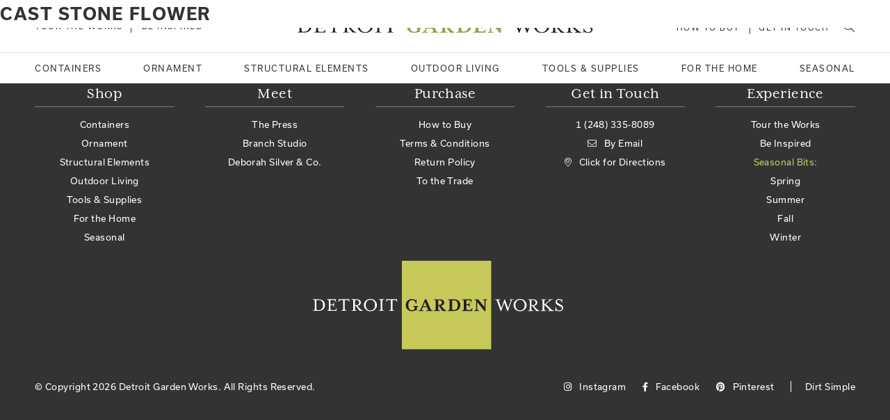

--- FILE ---
content_type: text/html; charset=UTF-8
request_url: https://detroitgardenworks.com/product-tag/cast-stone-flower/
body_size: 9549
content:
<!DOCTYPE html>
<html lang="en" id="top">
<head>
   <meta charset="utf-8">
   <meta name="viewport" content="width=device-width, initial-scale=1, shrink-to-fit=no">
   <!--<title></title>
   <meta name="description" content="" />
   <meta name="keywords" content="" />-->
   <meta name="author" content="Zoyes Creative">
	<!--<meta property="og:title" content="" />
	<meta property="og:description" content="" />-->
	<meta property="og:image" content="https://detroitgardenworks.com/wp-content/themes/dgw-theme/img/tour-the-works.jpg" />
	<link rel="shortcut icon" href="https://detroitgardenworks.com/wp-content/themes/dgw-theme/img/favicon.png">
	<link rel="apple-touch-icon-precomposed" href="img/favicon-152.png">
	<link rel="stylesheet" href="https://pro.fontawesome.com/releases/v5.11.2/css/all.css" integrity="sha384-zrnmn8R8KkWl12rAZFt4yKjxplaDaT7/EUkKm7AovijfrQItFWR7O/JJn4DAa/gx" crossorigin="anonymous">
   <link rel="stylesheet" href="https://use.typekit.net/ims1mvg.css">
   <link href="https://detroitgardenworks.com/wp-content/themes/dgw-theme/vendor/slick/slick.css" rel="stylesheet">
   <!--<link href="css/styles.css?v=1.0.1" rel="stylesheet">-->
   <meta name='robots' content='max-image-preview:large' />
<script>window._wca = window._wca || [];</script>
<link rel='dns-prefetch' href='//stats.wp.com' />
<style id='wp-img-auto-sizes-contain-inline-css' type='text/css'>
img:is([sizes=auto i],[sizes^="auto," i]){contain-intrinsic-size:3000px 1500px}
/*# sourceURL=wp-img-auto-sizes-contain-inline-css */
</style>
<style id='wp-emoji-styles-inline-css' type='text/css'>

	img.wp-smiley, img.emoji {
		display: inline !important;
		border: none !important;
		box-shadow: none !important;
		height: 1em !important;
		width: 1em !important;
		margin: 0 0.07em !important;
		vertical-align: -0.1em !important;
		background: none !important;
		padding: 0 !important;
	}
/*# sourceURL=wp-emoji-styles-inline-css */
</style>
<style id='classic-theme-styles-inline-css' type='text/css'>
/*! This file is auto-generated */
.wp-block-button__link{color:#fff;background-color:#32373c;border-radius:9999px;box-shadow:none;text-decoration:none;padding:calc(.667em + 2px) calc(1.333em + 2px);font-size:1.125em}.wp-block-file__button{background:#32373c;color:#fff;text-decoration:none}
/*# sourceURL=/wp-includes/css/classic-themes.min.css */
</style>
<link rel='stylesheet' id='boilerplate-css' href='https://detroitgardenworks.com/wp-content/themes/dgw-theme/style.css?ver=1.0' type='text/css' media='all' />
<link rel='stylesheet' id='themestyle-css' href='https://detroitgardenworks.com/wp-content/themes/dgw-theme/css/styles.css?ver=1.0.2' type='text/css' media='all' />
<script type="text/javascript" id="WCPAY_ASSETS-js-extra">
/* <![CDATA[ */
var wcpayAssets = {"url":"https://detroitgardenworks.com/wp-content/plugins/woocommerce-payments/dist/"};
//# sourceURL=WCPAY_ASSETS-js-extra
/* ]]> */
</script>
<script type="text/javascript" src="https://detroitgardenworks.com/wp-includes/js/jquery/jquery.min.js?ver=3.7.1" id="jquery-core-js"></script>
<script type="text/javascript" src="https://detroitgardenworks.com/wp-includes/js/jquery/jquery-migrate.min.js?ver=3.4.1" id="jquery-migrate-js"></script>
<script type="text/javascript" src="https://detroitgardenworks.com/wp-content/themes/dgw-theme/vendor/jquery-easing/jquery.easing.min.js?ver=1.01" id="jqEasing-js"></script>
<script type="text/javascript" src="https://detroitgardenworks.com/wp-content/themes/dgw-theme/vendor/cycle2/jquery.cycle2.min.js?ver=1.01" id="cycle2-js"></script>
<script type="text/javascript" src="https://detroitgardenworks.com/wp-content/themes/dgw-theme/vendor/cycle2/jquery.cycle2.swipe.min.js?ver=1.01" id="cycle2swipe-js"></script>
<script type="text/javascript" src="https://detroitgardenworks.com/wp-content/themes/dgw-theme/vendor/cycle2/jquery.cycle2.carousel.min.js?ver=1.01" id="cycle2carousel-js"></script>
<script type="text/javascript" src="https://detroitgardenworks.com/wp-content/themes/dgw-theme/vendor/slick/slick.min.js?ver=1.01" id="slick-js"></script>
<script type="text/javascript" src="https://detroitgardenworks.com/wp-content/themes/dgw-theme/js/scripts-min.js?ver=1.0.0" id="dgw-functions-js"></script>
<script type="text/javascript" src="https://stats.wp.com/s-202601.js" id="woocommerce-analytics-js" defer="defer" data-wp-strategy="defer"></script>
<link rel="https://api.w.org/" href="https://detroitgardenworks.com/wp-json/" /><link rel="alternate" title="JSON" type="application/json" href="https://detroitgardenworks.com/wp-json/wp/v2/product_tag/3237" />	<style>img#wpstats{display:none}</style>
			<noscript><style>.woocommerce-product-gallery{ opacity: 1 !important; }</style></noscript>
	<link rel="icon" href="https://detroitgardenworks.com/wp-content/uploads/2016/05/cropped-Detroit-Garden-Works-Logo-150x150.png" sizes="32x32" />
<link rel="icon" href="https://detroitgardenworks.com/wp-content/uploads/2016/05/cropped-Detroit-Garden-Works-Logo-275x275.png" sizes="192x192" />
<link rel="apple-touch-icon" href="https://detroitgardenworks.com/wp-content/uploads/2016/05/cropped-Detroit-Garden-Works-Logo-180x180.png" />
<meta name="msapplication-TileImage" content="https://detroitgardenworks.com/wp-content/uploads/2016/05/cropped-Detroit-Garden-Works-Logo-275x275.png" />
<style id='global-styles-inline-css' type='text/css'>
:root{--wp--preset--aspect-ratio--square: 1;--wp--preset--aspect-ratio--4-3: 4/3;--wp--preset--aspect-ratio--3-4: 3/4;--wp--preset--aspect-ratio--3-2: 3/2;--wp--preset--aspect-ratio--2-3: 2/3;--wp--preset--aspect-ratio--16-9: 16/9;--wp--preset--aspect-ratio--9-16: 9/16;--wp--preset--color--black: #000000;--wp--preset--color--cyan-bluish-gray: #abb8c3;--wp--preset--color--white: #ffffff;--wp--preset--color--pale-pink: #f78da7;--wp--preset--color--vivid-red: #cf2e2e;--wp--preset--color--luminous-vivid-orange: #ff6900;--wp--preset--color--luminous-vivid-amber: #fcb900;--wp--preset--color--light-green-cyan: #7bdcb5;--wp--preset--color--vivid-green-cyan: #00d084;--wp--preset--color--pale-cyan-blue: #8ed1fc;--wp--preset--color--vivid-cyan-blue: #0693e3;--wp--preset--color--vivid-purple: #9b51e0;--wp--preset--gradient--vivid-cyan-blue-to-vivid-purple: linear-gradient(135deg,rgb(6,147,227) 0%,rgb(155,81,224) 100%);--wp--preset--gradient--light-green-cyan-to-vivid-green-cyan: linear-gradient(135deg,rgb(122,220,180) 0%,rgb(0,208,130) 100%);--wp--preset--gradient--luminous-vivid-amber-to-luminous-vivid-orange: linear-gradient(135deg,rgb(252,185,0) 0%,rgb(255,105,0) 100%);--wp--preset--gradient--luminous-vivid-orange-to-vivid-red: linear-gradient(135deg,rgb(255,105,0) 0%,rgb(207,46,46) 100%);--wp--preset--gradient--very-light-gray-to-cyan-bluish-gray: linear-gradient(135deg,rgb(238,238,238) 0%,rgb(169,184,195) 100%);--wp--preset--gradient--cool-to-warm-spectrum: linear-gradient(135deg,rgb(74,234,220) 0%,rgb(151,120,209) 20%,rgb(207,42,186) 40%,rgb(238,44,130) 60%,rgb(251,105,98) 80%,rgb(254,248,76) 100%);--wp--preset--gradient--blush-light-purple: linear-gradient(135deg,rgb(255,206,236) 0%,rgb(152,150,240) 100%);--wp--preset--gradient--blush-bordeaux: linear-gradient(135deg,rgb(254,205,165) 0%,rgb(254,45,45) 50%,rgb(107,0,62) 100%);--wp--preset--gradient--luminous-dusk: linear-gradient(135deg,rgb(255,203,112) 0%,rgb(199,81,192) 50%,rgb(65,88,208) 100%);--wp--preset--gradient--pale-ocean: linear-gradient(135deg,rgb(255,245,203) 0%,rgb(182,227,212) 50%,rgb(51,167,181) 100%);--wp--preset--gradient--electric-grass: linear-gradient(135deg,rgb(202,248,128) 0%,rgb(113,206,126) 100%);--wp--preset--gradient--midnight: linear-gradient(135deg,rgb(2,3,129) 0%,rgb(40,116,252) 100%);--wp--preset--font-size--small: 13px;--wp--preset--font-size--medium: 20px;--wp--preset--font-size--large: 36px;--wp--preset--font-size--x-large: 42px;--wp--preset--spacing--20: 0.44rem;--wp--preset--spacing--30: 0.67rem;--wp--preset--spacing--40: 1rem;--wp--preset--spacing--50: 1.5rem;--wp--preset--spacing--60: 2.25rem;--wp--preset--spacing--70: 3.38rem;--wp--preset--spacing--80: 5.06rem;--wp--preset--shadow--natural: 6px 6px 9px rgba(0, 0, 0, 0.2);--wp--preset--shadow--deep: 12px 12px 50px rgba(0, 0, 0, 0.4);--wp--preset--shadow--sharp: 6px 6px 0px rgba(0, 0, 0, 0.2);--wp--preset--shadow--outlined: 6px 6px 0px -3px rgb(255, 255, 255), 6px 6px rgb(0, 0, 0);--wp--preset--shadow--crisp: 6px 6px 0px rgb(0, 0, 0);}:where(.is-layout-flex){gap: 0.5em;}:where(.is-layout-grid){gap: 0.5em;}body .is-layout-flex{display: flex;}.is-layout-flex{flex-wrap: wrap;align-items: center;}.is-layout-flex > :is(*, div){margin: 0;}body .is-layout-grid{display: grid;}.is-layout-grid > :is(*, div){margin: 0;}:where(.wp-block-columns.is-layout-flex){gap: 2em;}:where(.wp-block-columns.is-layout-grid){gap: 2em;}:where(.wp-block-post-template.is-layout-flex){gap: 1.25em;}:where(.wp-block-post-template.is-layout-grid){gap: 1.25em;}.has-black-color{color: var(--wp--preset--color--black) !important;}.has-cyan-bluish-gray-color{color: var(--wp--preset--color--cyan-bluish-gray) !important;}.has-white-color{color: var(--wp--preset--color--white) !important;}.has-pale-pink-color{color: var(--wp--preset--color--pale-pink) !important;}.has-vivid-red-color{color: var(--wp--preset--color--vivid-red) !important;}.has-luminous-vivid-orange-color{color: var(--wp--preset--color--luminous-vivid-orange) !important;}.has-luminous-vivid-amber-color{color: var(--wp--preset--color--luminous-vivid-amber) !important;}.has-light-green-cyan-color{color: var(--wp--preset--color--light-green-cyan) !important;}.has-vivid-green-cyan-color{color: var(--wp--preset--color--vivid-green-cyan) !important;}.has-pale-cyan-blue-color{color: var(--wp--preset--color--pale-cyan-blue) !important;}.has-vivid-cyan-blue-color{color: var(--wp--preset--color--vivid-cyan-blue) !important;}.has-vivid-purple-color{color: var(--wp--preset--color--vivid-purple) !important;}.has-black-background-color{background-color: var(--wp--preset--color--black) !important;}.has-cyan-bluish-gray-background-color{background-color: var(--wp--preset--color--cyan-bluish-gray) !important;}.has-white-background-color{background-color: var(--wp--preset--color--white) !important;}.has-pale-pink-background-color{background-color: var(--wp--preset--color--pale-pink) !important;}.has-vivid-red-background-color{background-color: var(--wp--preset--color--vivid-red) !important;}.has-luminous-vivid-orange-background-color{background-color: var(--wp--preset--color--luminous-vivid-orange) !important;}.has-luminous-vivid-amber-background-color{background-color: var(--wp--preset--color--luminous-vivid-amber) !important;}.has-light-green-cyan-background-color{background-color: var(--wp--preset--color--light-green-cyan) !important;}.has-vivid-green-cyan-background-color{background-color: var(--wp--preset--color--vivid-green-cyan) !important;}.has-pale-cyan-blue-background-color{background-color: var(--wp--preset--color--pale-cyan-blue) !important;}.has-vivid-cyan-blue-background-color{background-color: var(--wp--preset--color--vivid-cyan-blue) !important;}.has-vivid-purple-background-color{background-color: var(--wp--preset--color--vivid-purple) !important;}.has-black-border-color{border-color: var(--wp--preset--color--black) !important;}.has-cyan-bluish-gray-border-color{border-color: var(--wp--preset--color--cyan-bluish-gray) !important;}.has-white-border-color{border-color: var(--wp--preset--color--white) !important;}.has-pale-pink-border-color{border-color: var(--wp--preset--color--pale-pink) !important;}.has-vivid-red-border-color{border-color: var(--wp--preset--color--vivid-red) !important;}.has-luminous-vivid-orange-border-color{border-color: var(--wp--preset--color--luminous-vivid-orange) !important;}.has-luminous-vivid-amber-border-color{border-color: var(--wp--preset--color--luminous-vivid-amber) !important;}.has-light-green-cyan-border-color{border-color: var(--wp--preset--color--light-green-cyan) !important;}.has-vivid-green-cyan-border-color{border-color: var(--wp--preset--color--vivid-green-cyan) !important;}.has-pale-cyan-blue-border-color{border-color: var(--wp--preset--color--pale-cyan-blue) !important;}.has-vivid-cyan-blue-border-color{border-color: var(--wp--preset--color--vivid-cyan-blue) !important;}.has-vivid-purple-border-color{border-color: var(--wp--preset--color--vivid-purple) !important;}.has-vivid-cyan-blue-to-vivid-purple-gradient-background{background: var(--wp--preset--gradient--vivid-cyan-blue-to-vivid-purple) !important;}.has-light-green-cyan-to-vivid-green-cyan-gradient-background{background: var(--wp--preset--gradient--light-green-cyan-to-vivid-green-cyan) !important;}.has-luminous-vivid-amber-to-luminous-vivid-orange-gradient-background{background: var(--wp--preset--gradient--luminous-vivid-amber-to-luminous-vivid-orange) !important;}.has-luminous-vivid-orange-to-vivid-red-gradient-background{background: var(--wp--preset--gradient--luminous-vivid-orange-to-vivid-red) !important;}.has-very-light-gray-to-cyan-bluish-gray-gradient-background{background: var(--wp--preset--gradient--very-light-gray-to-cyan-bluish-gray) !important;}.has-cool-to-warm-spectrum-gradient-background{background: var(--wp--preset--gradient--cool-to-warm-spectrum) !important;}.has-blush-light-purple-gradient-background{background: var(--wp--preset--gradient--blush-light-purple) !important;}.has-blush-bordeaux-gradient-background{background: var(--wp--preset--gradient--blush-bordeaux) !important;}.has-luminous-dusk-gradient-background{background: var(--wp--preset--gradient--luminous-dusk) !important;}.has-pale-ocean-gradient-background{background: var(--wp--preset--gradient--pale-ocean) !important;}.has-electric-grass-gradient-background{background: var(--wp--preset--gradient--electric-grass) !important;}.has-midnight-gradient-background{background: var(--wp--preset--gradient--midnight) !important;}.has-small-font-size{font-size: var(--wp--preset--font-size--small) !important;}.has-medium-font-size{font-size: var(--wp--preset--font-size--medium) !important;}.has-large-font-size{font-size: var(--wp--preset--font-size--large) !important;}.has-x-large-font-size{font-size: var(--wp--preset--font-size--x-large) !important;}
/*# sourceURL=global-styles-inline-css */
</style>
<link rel='stylesheet' id='wc-blocks-style-css' href='https://detroitgardenworks.com/wp-content/plugins/woocommerce/assets/client/blocks/wc-blocks.css?ver=wc-10.4.3' type='text/css' media='all' />
</head>
<body class="archive tax-product_tag term-cast-stone-flower term-3237 wp-theme-dgw-theme theme-dgw-theme woocommerce woocommerce-page woocommerce-no-js ctct-dgw-theme" style="background-color:#fff;">

<!--Preloader-->
   <div id="preloader">
    	<div id="status">
         <span></span>
   	</div>
   </div>

<!--Begin Header-->
	<header id="header">
      <button id="navBtn" class="visible-sm">
         <span><span>Menu</span></span>
      </button>
      <a href="https://detroitgardenworks.com/" class="main-logo visible-sm"><img src="https://detroitgardenworks.com/wp-content/themes/dgw-theme/img/dgw-logo.svg" alt="Detroit Garden Works" /></a>
      <span class="search-btn visible-sm"><i class="fal fa-search"></i></span>
      <nav id="mainNav">
         <div class="row1">
      		<ul id="upperNav">
               <div class="lt">
                  <li><a href="https://detroitgardenworks.com/tour-the-works/">Tour the Works</a></li>
                  <li><a href="https://detroitgardenworks.com/be-inspired/">Be Inspired</a></li>
               </div>
               <div class="rt">
                  <li><a href="https://detroitgardenworks.com/how-to-buy/">How to Buy</a></li>
                  <li><a href="https://detroitgardenworks.com/get-in-touch/">Get in Touch</a></li>
                  <li class="mag hidden-sm"><span class="search-btn"><i class="fal fa-search"></i></span></li>
               </div>
      		</ul>
            <a href="https://detroitgardenworks.com/" class="main-logo hidden-sm"><img src="https://detroitgardenworks.com/wp-content/themes/dgw-theme/img/dgw-logo.svg" alt="Detroit Garden Works" /></a>
         </div>
         <div class="row2">
            <ul id="lowerNav">
               <li class="toplvl">
                  <a href="https://detroitgardenworks.com/product-category/containers/" class="ctgry">Containers <i class="fal fa-long-arrow-right"></i></a>
                  <div class="drop">
                     <div class="inner">
                        <ul class="long">
                        	<li><a href="https://detroitgardenworks.com/product-category/containers/stoneware/">Stoneware</a></li><li><a href="https://detroitgardenworks.com/product-category/containers/cast-iron/">Cast Iron</a></li><li><a href="https://detroitgardenworks.com/product-category/containers/cast-stone/">Cast Stone</a></li><li><a href="https://detroitgardenworks.com/product-category/containers/stone-containers/">Stone</a></li><li><a href="https://detroitgardenworks.com/product-category/containers/terra-cotta/">Terra Cotta</a></li><li><a href="https://detroitgardenworks.com/product-category/containers/wood/">Wood</a></li><li><a href="https://detroitgardenworks.com/product-category/containers/lead/">Lead</a></li><li><a href="https://detroitgardenworks.com/product-category/containers/unusual-materials/">Unusual Materials</a></li><li><a href="https://detroitgardenworks.com/product-category/containers/concrete/">Concrete</a></li><li><a href="https://detroitgardenworks.com/product-category/containers/galvanized-metal/">Galvanized Metal</a></li><li><a href="https://detroitgardenworks.com/product-category/containers/wirework-and-wicker-containers/">Wirework &amp; Wicker</a></li><li><a href="https://detroitgardenworks.com/product-category/containers/steel/">Steel</a></li><li><a href="https://detroitgardenworks.com/product-category/containers/copper/">Copper</a></li><li><a href="https://detroitgardenworks.com/product-category/containers/the-branch-studio-containers/">The Branch Studio</a></li>
                        </ul>
                                                   <img src="https://detroitgardenworks.com/wp-content/uploads/2025/05/BERGS-POTTER_OUTDOOR_RAW_JULIE_RARO_8E0A8044_Kgs-have_TBH-22-500x375.jpg" alt="Detroit Garden Works" />
                                             </div>
                  </div>
               </li>
               <li class="toplvl">
                  <a href="https://detroitgardenworks.com/product-category/ornament/" class="ctgry">Ornament <i class="fal fa-long-arrow-right"></i></a>
                  <div class="drop">
                     <div class="inner">
                        <ul>
                           <li><a href="https://detroitgardenworks.com/product-category/ornament/sculptures/">Sculpture</a></li><li><a href="https://detroitgardenworks.com/product-category/ornament/pedestals/">Pedestals</a></li><li><a href="https://detroitgardenworks.com/product-category/ornament/sundial/">Sundial</a></li><li><a href="https://detroitgardenworks.com/product-category/ornament/spheres/">Spheres</a></li><li><a href="https://detroitgardenworks.com/product-category/ornament/statuary/">Statuary</a></li><li><a href="https://detroitgardenworks.com/product-category/ornament/sinks-and-troughs/">Sinks &amp; Troughs</a></li><li><a href="https://detroitgardenworks.com/product-category/ornament/architectural-pieces/">Architectural Pieces</a></li><li><a href="https://detroitgardenworks.com/product-category/ornament/vintage-tools-and-implements/">Vintage Tools &amp; Implements</a></li><li><a href="https://detroitgardenworks.com/product-category/ornament/the-branch-studio-ornament/">The Branch Studio</a></li>                        </ul>
                                                   <img src="https://detroitgardenworks.com/wp-content/uploads/2026/01/Lamb-500x375.jpg" alt="Detroit Garden Works" />
                                             </div>
                  </div>
               </li>
               <li class="toplvl">
                  <a href="https://detroitgardenworks.com/product-category/structural-elements/" class="ctgry">Structural Elements <i class="fal fa-long-arrow-right"></i></a>
                  <div class="drop">
                     <div class="inner">
                        <ul>
                           <li><a href="https://detroitgardenworks.com/product-category/structural-elements/fences-gates/">Fences &amp; Gates</a></li><li><a href="https://detroitgardenworks.com/product-category/structural-elements/pergolas/">Pergolas</a></li><li><a href="https://detroitgardenworks.com/product-category/structural-elements/edging/">Edging</a></li><li><a href="https://detroitgardenworks.com/product-category/structural-elements/plant-supports/">Plant Supports</a></li><li><a href="https://detroitgardenworks.com/product-category/structural-elements/arbors/">Arbors</a></li><li><a href="https://detroitgardenworks.com/product-category/structural-elements/single-stakes/">Single Stakes</a></li><li><a href="https://detroitgardenworks.com/product-category/structural-elements/plant-stands-and-trivets/">Plant Stands &amp; Trivets</a></li><li><a href="https://detroitgardenworks.com/product-category/structural-elements/the-branch-studio-structural-elements/">The Branch Studio</a></li>                        </ul>
                                                   <img src="https://detroitgardenworks.com/wp-content/uploads/2025/06/Garden-Rose-Arch-scaled-1-500x375.jpg" alt="Detroit Garden Works" />
                                             </div>
                  </div>
               </li>
               <li class="toplvl">
                  <a href="https://detroitgardenworks.com/product-category/outdoor-living/" class="ctgry">Outdoor Living <i class="fal fa-long-arrow-right"></i></a>
                  <div class="drop">
                     <div class="inner">
                        <ul>
                           <li><a href="https://detroitgardenworks.com/product-category/outdoor-living/tables/">Tables</a></li><li><a href="https://detroitgardenworks.com/product-category/outdoor-living/fountains/">Fountains</a></li><li><a href="https://detroitgardenworks.com/product-category/outdoor-living/plaques-and-signs/">Plaques &amp; Signs</a></li><li><a href="https://detroitgardenworks.com/product-category/outdoor-living/lighting/">Lighting</a></li><li><a href="https://detroitgardenworks.com/product-category/outdoor-living/seating/">Seating</a></li><li><a href="https://detroitgardenworks.com/product-category/outdoor-living/for-the-birds/">For the Birds</a></li><li><a href="https://detroitgardenworks.com/product-category/outdoor-living/the-branch-studio-outdoor-living/">The Branch Studio</a></li>                        </ul>
                                                   <img src="https://detroitgardenworks.com/wp-content/uploads/2021/10/Lighted-Trees-500x375.jpg" alt="Detroit Garden Works" />
                                             </div>
                  </div>
               </li>
               <li class="toplvl">
                  <a href="https://detroitgardenworks.com/product-category/tools-and-supplies/" class="ctgry">Tools & Supplies <i class="fal fa-long-arrow-right"></i></a>
                  <div class="drop">
                     <div class="inner">
                        <ul>
                           <li><a href="https://detroitgardenworks.com/product-category/tools-and-supplies/tools/">Tools</a></li><li><a href="https://detroitgardenworks.com/product-category/tools-and-supplies/flexi-tie-twine/">Flexi-tie &amp; Twine</a></li><li><a href="https://detroitgardenworks.com/product-category/tools-and-supplies/brooms-and-brushes/">Brooms &amp; Brushes</a></li><li><a href="https://detroitgardenworks.com/product-category/tools-and-supplies/planting-up/">Planting Up</a></li><li><a href="https://detroitgardenworks.com/product-category/tools-and-supplies/saucers-and-feet/">Saucers &amp; Feet</a></li><li><a href="https://detroitgardenworks.com/product-category/tools-and-supplies/watering-solutions/">Watering Solutions</a></li><li><a href="https://detroitgardenworks.com/product-category/tools-and-supplies/garden-garb/">Garden Garb</a></li><li><a href="https://detroitgardenworks.com/product-category/tools-and-supplies/sneeboer-hand-tools/">Sneeboer Hand Tools</a></li><li><a href="https://detroitgardenworks.com/product-category/tools-and-supplies/sneeboer-long-handled/">Sneeboer Long Handled</a></li>                        </ul>
                                                   <img src="https://detroitgardenworks.com/wp-content/uploads/2025/12/Clip-500x375.jpg" alt="Detroit Garden Works" />
                                             </div>
                  </div>
               </li>
               <li class="toplvl">
                  <a href="https://detroitgardenworks.com/product-category/for-the-home/" class="ctgry">For the Home <i class="fal fa-long-arrow-right"></i></a>
                  <div class="drop">
                     <span class="parent-cat visible-sm">For the Home <i class="fal fa-long-arrow-left"></i></span>
                     <div class="inner">
                        <ul>
                           <li><a href="https://detroitgardenworks.com/product-category/for-the-home/vases/">Vases</a></li><li><a href="https://detroitgardenworks.com/product-category/for-the-home/baskets/">Baskets</a></li><li><a href="https://detroitgardenworks.com/product-category/for-the-home/shelving-furniture/">Shelving</a></li><li><a href="https://detroitgardenworks.com/product-category/for-the-home/glassware/">Glassware</a></li><li><a href="https://detroitgardenworks.com/product-category/for-the-home/candles/">Candles</a></li><li><a href="https://detroitgardenworks.com/product-category/for-the-home/trays/">Trays</a></li><li><a href="https://detroitgardenworks.com/product-category/for-the-home/mirrors/">Mirrors</a></li><li><a href="https://detroitgardenworks.com/product-category/for-the-home/cards-and-paper-goods/">Cards &amp; Paper Goods</a></li><li><a href="https://detroitgardenworks.com/product-category/for-the-home/lotions-soaps-and-scrubs/">Lotions, Soaps &amp; Scrubs</a></li><li><a href="https://detroitgardenworks.com/product-category/for-the-home/decor/">Decor</a></li>
                        </ul>
                                                   <img src="https://detroitgardenworks.com/wp-content/uploads/2025/11/Campfire-1-500x375.jpg" alt="Detroit Garden Works" />
                                             </div>
                  </div>
               </li>
               <li class="toplvl">
                  <a href="https://detroitgardenworks.com/product-category/seasonal/" class="ctgry single">Seasonal</a>
               </li>
            </ul>
         </div>
         <div class="row3 visible-sm">
            <span class="phone">1 (248) 335-8089</span>
            <ul class="social">
               <li><a href="https://www.instagram.com/detroitgarden/" target="_blank"><i class="fab fa-instagram"></i></a></li>
               <li><a href="https://www.facebook.com/DetroitGardenWorks" target="_blank"><i class="fab fa-facebook-f"></i></a></li>
               <li><a href="https://www.pinterest.com/deborahsilver/" target="_blank"><i class="fab fa-pinterest"></i></a></li>
            </ul>
         </div>
      </nav>
   </header>
   <div class="search-modal">

      <div class="contain">
         <form class="search-form" action="https://detroitgardenworks.com">
            <fieldset>
               <input type="text" name="s" id="s" placeholder="Enter text here to search" required />
               <button class="white"><i class="far fa-search"></i></button>
            </fieldset>
            <div id="subscribe-status"></div>
         </form>
      </div><button class="close"><!-- Generator: Adobe Illustrator 25.0.0, SVG Export Plug-In  -->
      <svg version="1.1" xmlns="http://www.w3.org/2000/svg" xmlns:xlink="http://www.w3.org/1999/xlink" x="0px" y="0px" width="15.9px"
          height="15.9px" viewBox="0 0 15.9 15.9" style="overflow:visible;enable-background:new 0 0 15.9 15.9;" xml:space="preserve"><style type="text/css">   .st0{fill:#FFFFFF;}</style><defs></defs><g id="Layer_2_2_">   <g id="Get_Involved_-_2_1_">      <path class="st0" d="M15.9,2.8L10.7,8l5,5L13,15.6l-5-5l-5.2,5.3L0,13.1l5.2-5.3l-5-5l2.7-2.6l5,5L13.1,0L15.9,2.8z"/>   </g></g></svg></button>
    </div>

<!--End Header-->
<div id="primary" class="content-area"><main id="main" class="site-main" role="main"><ul class="crumbs"><li><a href="https://detroitgardenworks.com">Home</a></li><li>Products tagged &ldquo;cast stone flower&rdquo;</li></ul><header class="woocommerce-products-header">
			<h1 class="woocommerce-products-header__title page-title">cast stone flower</h1>
	
	</header>
<div class="woocommerce-no-products-found">
	
	<div class="woocommerce-info" role="status">
		No products were found matching your selection.	</div>
</div>
</main></div><!-- sidebar -->
<aside class="sidebar" role="complementary">

	<!-- search -->
<form class="search" method="get" action="https://detroitgardenworks.com">
	<div role="search">
		<input class="search-input" type="search" name="s" aria-label="Search site for:" placeholder="To search, type and hit enter.">
		<button class="search-submit" type="submit">Search</button>
	</div>
</form>
<!-- /search -->

	<div class="sidebar-widget">
			</div>

	<div class="sidebar-widget">
			</div>

</aside>
<!-- /sidebar -->
   
   <footer>
      <article class="contain">
         <div class="row1">
            <div class="col">
               <h5>Shop</h5>
               <ul>
                  <li><a href="https://detroitgardenworks.com/product-category/containers/">Containers</a></li>
                  <li><a href="https://detroitgardenworks.com/product-category/ornament/">Ornament</a></li>
                  <li><a href="https://detroitgardenworks.com/product-category/structural-elements/">Structural Elements</a></li>
                  <li><a href="https://detroitgardenworks.com/product-category/outdoor-living/">Outdoor Living</a></li>
                  <li><a href="https://detroitgardenworks.com/product-category/tools-and-supplies/">Tools & Supplies</a></li>
                  <li><a href="https://detroitgardenworks.com/product-category/for-the-home/">For the Home</a></li>
                  <li><a href="https://detroitgardenworks.com/product-category/seasonal/">Seasonal</a></li>
               </ul>
            </div>
            <div class="col">
               <h5>Meet</h5>
               <ul>
                  <li><a href="https://detroitgardenworks.com/meet-the-press/">The Press</a></li>
                  <li><a href="https://thebranchstudio.com/" target="_blank">Branch Studio</a></li>
                  <li><a href="https://deborahsilver.com/" target="_blank">Deborah Silver & Co.</a></li>
               </ul>
            </div>
            <div class="col">
               <h5>Purchase</h5>
               <ul>
                  <li><a href="https://detroitgardenworks.com/how-to-buy/">How to Buy</a></li>
                  <li><a href="https://detroitgardenworks.com/terms-and-conditions/">Terms & Conditions</a></li>
                  <li><a href="https://detroitgardenworks.com/terms-and-conditions/#return-policy">Return Policy</a></li>
                  <li><a href="https://detroitgardenworks.com/to-the-trade/">To the Trade</a></li>
               </ul>
            </div>
            <div class="col">
               <h5>Get in Touch</h5>
               <ul>
                  <li>1 (248) 335-8089</li>
                  <li><a href="mailto:webinquiry@detroitgardenworks.com"><i class="fal fa-envelope"></i>By Email</a></li>
                  <li><a href="https://goo.gl/maps/Azd6nxUQPz63pKfBA"><i class="fal fa-map-marker-alt"></i>Click for Directions</a></li>
               </ul>
            </div>
            <div class="col">
               <h5>Experience</h5>
               <ul>
                  <li><a href="https://detroitgardenworks.com/tour-the-works/">Tour the Works</a></li>
                  <li><a href="https://detroitgardenworks.com/be-inspired/">Be Inspired</a></li>
                  <li class="bits">Seasonal Bits:</li>
                  <li><a href="https://detroitgardenworks.com/seasonal-bits/spring/">Spring</a></li>
                  <li><a href="https://detroitgardenworks.com/seasonal-bits/summer/">Summer </a></li>
                  <li><a href="https://detroitgardenworks.com/seasonal-bits/fall/">Fall</a></li>
                  <li><a href="https://detroitgardenworks.com/seasonal-bits/winter/">Winter</a></li>
               </ul>
            </div>
            <div class="col visible-sm">
               <h5>Follow Us</h5>
               <ul class="social">
               	                  <li><a href="https://deborahsilver.com/blog/" target="_blank">Dirt Simple</a></li>
                  <li><a href="https://www.instagram.com/detroitgarden/" target="_blank">Instagram</a></li>
                  <li><a href="https://www.facebook.com/DetroitGardenWorks" target="_blank">Facebook</a></li>
                  <li><a href="https://www.pinterest.com/deborahsilver/" target="_blank">Pinterest</a></li>
               </ul>
            </div>
         </div>
         <img src="https://detroitgardenworks.com/wp-content/themes/dgw-theme/img/dgw-logo-full.svg" class="logo" alt="Detroit Garden Works" />
         <div class="row2">
            <p>&copy; Copyright <script>document.write(new Date().getFullYear());</script> Detroit Garden Works.<br class="visible-xs" /> All Rights Reserved.</p>
            <ul class="social hidden-sm">
               <li><a href="https://www.instagram.com/detroitgarden/" target="_blank"><i class="fab fa-instagram"></i> Instagram</a></li>
               <li><a href="https://www.facebook.com/DetroitGardenWorks" target="_blank"><i class="fab fa-facebook-f"></i> Facebook</a></li>
               <li><a href="https://www.pinterest.com/deborahsilver/" target="_blank"><i class="fab fa-pinterest"></i> Pinterest</a></li>
               <li class="blog"><a href="https://deborahsilver.com/blog/" target="_blank">Dirt Simple</a></li>
            </ul>
         </div>
      </article>
   </footer>

	<!--End Content-->
	<!--<script type="text/javascript" src="https://detroitgardenworks.com/wp-content/themes/dgw-theme/vendor/jquery/jquery.min.js"></script>-->
	<!--<script type="text/javascript" src="https://detroitgardenworks.com/wp-content/themes/dgw-theme/vendor/jquery-easing/jquery.easing.min.js"></script>-->
	<!--<script type="text/javascript" src="https://detroitgardenworks.com/wp-content/themes/dgw-theme/vendor/cycle2/jquery.cycle2.min.js"></script>-->
	<!--<script type="text/javascript" src="https://detroitgardenworks.com/wp-content/themes/dgw-theme/vendor/cycle2/jquery.cycle2.swipe.min.js"></script>-->
	<!--<script type="text/javascript" src="https://detroitgardenworks.com/wp-content/themes/dgw-theme/vendor/cycle2/jquery.cycle2.carousel.min.js"></script>-->
	<!--<script type="text/javascript" src="https://detroitgardenworks.com/wp-content/themes/dgw-theme/vendor/slick/slick.min.js"></script>-->
	<!--<script type="text/javascript" src="https://detroitgardenworks.com/wp-content/themes/dgw-theme/js/scripts-min.js?v=1.0.1"></script>-->

   <script type="speculationrules">
{"prefetch":[{"source":"document","where":{"and":[{"href_matches":"/*"},{"not":{"href_matches":["/wp-*.php","/wp-admin/*","/wp-content/uploads/*","/wp-content/*","/wp-content/plugins/*","/wp-content/themes/dgw-theme/*","/*\\?(.+)"]}},{"not":{"selector_matches":"a[rel~=\"nofollow\"]"}},{"not":{"selector_matches":".no-prefetch, .no-prefetch a"}}]},"eagerness":"conservative"}]}
</script>
<script type="application/ld+json">{"@context":"https://schema.org/","@type":"BreadcrumbList","itemListElement":[{"@type":"ListItem","position":1,"item":{"name":"Home","@id":"https://detroitgardenworks.com"}},{"@type":"ListItem","position":2,"item":{"name":"Products tagged &amp;ldquo;cast stone flower&amp;rdquo;","@id":"https://detroitgardenworks.com/product-tag/cast-stone-flower/"}}]}</script>	<script type='text/javascript'>
		(function () {
			var c = document.body.className;
			c = c.replace(/woocommerce-no-js/, 'woocommerce-js');
			document.body.className = c;
		})();
	</script>
	<script type="text/javascript" src="https://detroitgardenworks.com/wp-includes/js/dist/vendor/wp-polyfill.min.js?ver=3.15.0" id="wp-polyfill-js"></script>
<script type="text/javascript" src="https://detroitgardenworks.com/wp-content/plugins/jetpack/jetpack_vendor/automattic/woocommerce-analytics/build/woocommerce-analytics-client.js?minify=false&amp;ver=75adc3c1e2933e2c8c6a" id="woocommerce-analytics-client-js" defer="defer" data-wp-strategy="defer"></script>
<script type="text/javascript" src="https://detroitgardenworks.com/wp-content/plugins/woocommerce/assets/js/sourcebuster/sourcebuster.min.js?ver=10.4.3" id="sourcebuster-js-js"></script>
<script type="text/javascript" id="wc-order-attribution-js-extra">
/* <![CDATA[ */
var wc_order_attribution = {"params":{"lifetime":1.0e-5,"session":30,"base64":false,"ajaxurl":"https://detroitgardenworks.com/wp-admin/admin-ajax.php","prefix":"wc_order_attribution_","allowTracking":true},"fields":{"source_type":"current.typ","referrer":"current_add.rf","utm_campaign":"current.cmp","utm_source":"current.src","utm_medium":"current.mdm","utm_content":"current.cnt","utm_id":"current.id","utm_term":"current.trm","utm_source_platform":"current.plt","utm_creative_format":"current.fmt","utm_marketing_tactic":"current.tct","session_entry":"current_add.ep","session_start_time":"current_add.fd","session_pages":"session.pgs","session_count":"udata.vst","user_agent":"udata.uag"}};
//# sourceURL=wc-order-attribution-js-extra
/* ]]> */
</script>
<script type="text/javascript" src="https://detroitgardenworks.com/wp-content/plugins/woocommerce/assets/js/frontend/order-attribution.min.js?ver=10.4.3" id="wc-order-attribution-js"></script>
<script type="text/javascript" id="jetpack-stats-js-before">
/* <![CDATA[ */
_stq = window._stq || [];
_stq.push([ "view", JSON.parse("{\"v\":\"ext\",\"blog\":\"111370315\",\"post\":\"0\",\"tz\":\"-4\",\"srv\":\"detroitgardenworks.com\",\"arch_tax_product_tag\":\"cast-stone-flower\",\"arch_results\":\"0\",\"j\":\"1:15.3.1\"}") ]);
_stq.push([ "clickTrackerInit", "111370315", "0" ]);
//# sourceURL=jetpack-stats-js-before
/* ]]> */
</script>
<script type="text/javascript" src="https://stats.wp.com/e-202601.js" id="jetpack-stats-js" defer="defer" data-wp-strategy="defer"></script>
<script id="wp-emoji-settings" type="application/json">
{"baseUrl":"https://s.w.org/images/core/emoji/17.0.2/72x72/","ext":".png","svgUrl":"https://s.w.org/images/core/emoji/17.0.2/svg/","svgExt":".svg","source":{"concatemoji":"https://detroitgardenworks.com/wp-includes/js/wp-emoji-release.min.js?ver=6.9"}}
</script>
<script type="module">
/* <![CDATA[ */
/*! This file is auto-generated */
const a=JSON.parse(document.getElementById("wp-emoji-settings").textContent),o=(window._wpemojiSettings=a,"wpEmojiSettingsSupports"),s=["flag","emoji"];function i(e){try{var t={supportTests:e,timestamp:(new Date).valueOf()};sessionStorage.setItem(o,JSON.stringify(t))}catch(e){}}function c(e,t,n){e.clearRect(0,0,e.canvas.width,e.canvas.height),e.fillText(t,0,0);t=new Uint32Array(e.getImageData(0,0,e.canvas.width,e.canvas.height).data);e.clearRect(0,0,e.canvas.width,e.canvas.height),e.fillText(n,0,0);const a=new Uint32Array(e.getImageData(0,0,e.canvas.width,e.canvas.height).data);return t.every((e,t)=>e===a[t])}function p(e,t){e.clearRect(0,0,e.canvas.width,e.canvas.height),e.fillText(t,0,0);var n=e.getImageData(16,16,1,1);for(let e=0;e<n.data.length;e++)if(0!==n.data[e])return!1;return!0}function u(e,t,n,a){switch(t){case"flag":return n(e,"\ud83c\udff3\ufe0f\u200d\u26a7\ufe0f","\ud83c\udff3\ufe0f\u200b\u26a7\ufe0f")?!1:!n(e,"\ud83c\udde8\ud83c\uddf6","\ud83c\udde8\u200b\ud83c\uddf6")&&!n(e,"\ud83c\udff4\udb40\udc67\udb40\udc62\udb40\udc65\udb40\udc6e\udb40\udc67\udb40\udc7f","\ud83c\udff4\u200b\udb40\udc67\u200b\udb40\udc62\u200b\udb40\udc65\u200b\udb40\udc6e\u200b\udb40\udc67\u200b\udb40\udc7f");case"emoji":return!a(e,"\ud83e\u1fac8")}return!1}function f(e,t,n,a){let r;const o=(r="undefined"!=typeof WorkerGlobalScope&&self instanceof WorkerGlobalScope?new OffscreenCanvas(300,150):document.createElement("canvas")).getContext("2d",{willReadFrequently:!0}),s=(o.textBaseline="top",o.font="600 32px Arial",{});return e.forEach(e=>{s[e]=t(o,e,n,a)}),s}function r(e){var t=document.createElement("script");t.src=e,t.defer=!0,document.head.appendChild(t)}a.supports={everything:!0,everythingExceptFlag:!0},new Promise(t=>{let n=function(){try{var e=JSON.parse(sessionStorage.getItem(o));if("object"==typeof e&&"number"==typeof e.timestamp&&(new Date).valueOf()<e.timestamp+604800&&"object"==typeof e.supportTests)return e.supportTests}catch(e){}return null}();if(!n){if("undefined"!=typeof Worker&&"undefined"!=typeof OffscreenCanvas&&"undefined"!=typeof URL&&URL.createObjectURL&&"undefined"!=typeof Blob)try{var e="postMessage("+f.toString()+"("+[JSON.stringify(s),u.toString(),c.toString(),p.toString()].join(",")+"));",a=new Blob([e],{type:"text/javascript"});const r=new Worker(URL.createObjectURL(a),{name:"wpTestEmojiSupports"});return void(r.onmessage=e=>{i(n=e.data),r.terminate(),t(n)})}catch(e){}i(n=f(s,u,c,p))}t(n)}).then(e=>{for(const n in e)a.supports[n]=e[n],a.supports.everything=a.supports.everything&&a.supports[n],"flag"!==n&&(a.supports.everythingExceptFlag=a.supports.everythingExceptFlag&&a.supports[n]);var t;a.supports.everythingExceptFlag=a.supports.everythingExceptFlag&&!a.supports.flag,a.supports.everything||((t=a.source||{}).concatemoji?r(t.concatemoji):t.wpemoji&&t.twemoji&&(r(t.twemoji),r(t.wpemoji)))});
//# sourceURL=https://detroitgardenworks.com/wp-includes/js/wp-emoji-loader.min.js
/* ]]> */
</script>
		<script type="text/javascript">
			(function() {
				window.wcAnalytics = window.wcAnalytics || {};
				const wcAnalytics = window.wcAnalytics;

				// Set the assets URL for webpack to find the split assets.
				wcAnalytics.assets_url = 'https://detroitgardenworks.com/wp-content/plugins/jetpack/jetpack_vendor/automattic/woocommerce-analytics/src/../build/';

				// Set the REST API tracking endpoint URL.
				wcAnalytics.trackEndpoint = 'https://detroitgardenworks.com/wp-json/woocommerce-analytics/v1/track';

				// Set common properties for all events.
				wcAnalytics.commonProps = {"blog_id":111370315,"store_id":"aa1b62ff-b6ab-48ec-89ab-724ee1903688","ui":null,"url":"https://detroitgardenworks.com","woo_version":"10.4.3","wp_version":"6.9","store_admin":0,"device":"desktop","store_currency":"USD","timezone":"-04:00","is_guest":1};

				// Set the event queue.
				wcAnalytics.eventQueue = [];

				// Features.
				wcAnalytics.features = {
					ch: false,
					sessionTracking: false,
					proxy: false,
				};

				wcAnalytics.breadcrumbs = ["Products tagged &ldquo;cast stone flower&rdquo;"];

				// Page context flags.
				wcAnalytics.pages = {
					isAccountPage: false,
					isCart: false,
				};
			})();
		</script>
		<script>(function(){function c(){var b=a.contentDocument||a.contentWindow.document;if(b){var d=b.createElement('script');d.innerHTML="window.__CF$cv$params={r:'9b87e0cf4d5f5e37',t:'MTc2NzQ5OTc0My4wMDAwMDA='};var a=document.createElement('script');a.nonce='';a.src='/cdn-cgi/challenge-platform/scripts/jsd/main.js';document.getElementsByTagName('head')[0].appendChild(a);";b.getElementsByTagName('head')[0].appendChild(d)}}if(document.body){var a=document.createElement('iframe');a.height=1;a.width=1;a.style.position='absolute';a.style.top=0;a.style.left=0;a.style.border='none';a.style.visibility='hidden';document.body.appendChild(a);if('loading'!==document.readyState)c();else if(window.addEventListener)document.addEventListener('DOMContentLoaded',c);else{var e=document.onreadystatechange||function(){};document.onreadystatechange=function(b){e(b);'loading'!==document.readyState&&(document.onreadystatechange=e,c())}}}})();</script></body>
</html>


--- FILE ---
content_type: text/css
request_url: https://detroitgardenworks.com/wp-content/themes/dgw-theme/css/styles.css?ver=1.0.2
body_size: 14531
content:
/**BREAKPOINTS**/
* {
  margin: 0px;
  padding: 0px;
  -webkit-text-size-adjust: 100%;
  -webkit-font-smoothing: antialiased;
  -moz-text-size-adjust: 100%;
       text-size-adjust: 100%;
  -moz-osx-font-smoothing: grayscale;
}

.bold {
  font-weight: 700;
}

.italic {
  font-weight: italic;
}

a, img, button {
  background: none;
  outline: none;
  border: 0px;
  text-decoration: none;
}

button, .btn {
  transition: all 0.125s ease-in-out;
  cursor: pointer;
}

img {
  max-width: 100%;
  display: block;
}

ul, li {
  list-style-type: none;
}

html, body {
  width: auto;
  min-width: 100%;
  max-width: 100%;
  min-height: 100%;
  overflow: auto;
  overflow-x: hidden;
}

html.noScroll, body.noScroll {
  overflow: hidden;
  position: fixed;
}

html {
  -ms-content-zooming: none;
  height: 100%;
}

@-ms-viewport {
  width: device-width;
}
.fade {
  opacity: 1;
  -ms-filter: "progid:DXImageTransform.Microsoft.Alpha(Opacity=100)";
  transition: opacity 0.125s ease-in-out;
  -moz-transition: opacity 0.125s ease-in-out;
  -webkit-transition: opacity 0.125s ease-in-out;
  -webkit-backface-visibility: hidden;
}

.fade:hover, .fade:active {
  opacity: 0.75;
  -ms-filter: "progid:DXImageTransform.Microsoft.Alpha(Opacity=65)";
}

.clear {
  content: "";
  display: table;
  clear: both;
}
.clear:after {
  content: "";
  display: table;
  clear: both;
}

body {
  font-size: 15px;
  line-height: 1.7;
  font-family: "usual", sans-serif;
  letter-spacing: 0.03em;
  color: #333;
}

.contain {
  position: relative;
  margin: 0px auto;
  display: block;
  box-sizing: border-box;
  width: 100%;
  padding: 0 50px;
  max-width: 1700px;
}
.contain.contain-md {
  padding: 0 100px;
}
.contain.contain-sm {
  max-width: 860px;
}
@media only screen and (max-width: 1199px) {
  .contain {
    padding: 0 30px;
  }
  .contain.contain-md {
    padding: 0 60px;
  }
  .contain.contain-sm {
    max-width: 760px;
  }
}
@media only screen and (max-width: 1023px) {
  .contain {
    padding: 0;
    max-width: 600px;
  }
  .contain.contain-md, .contain.contain-sm {
    padding: 0;
    max-width: 600px;
  }
}
@media only screen and (max-width: 767px) and (orientation: portrait) {
  .contain {
    padding: 0 25px !important;
    width: 100%;
  }
}

.flex {
  display: flex;
  flex-wrap: wrap;
  align-items: center;
  justify-content: space-between;
}

.visible-md {
  display: none !important;
}

.visible-sm {
  display: none !important;
}

.visible-mob {
  display: none !important;
}

.visible-xs {
  display: none !important;
}

@media only screen and (max-width: 1199px) {
  .hidden-md {
    display: none !important;
  }

  .visible-md {
    display: inline-block !important;
  }
}
@media only screen and (max-width: 1023px) {
  .hidden-sm {
    display: none !important;
  }

  .visible-sm {
    display: inline-block !important;
  }
}
@media only screen and (max-width: 767px) {
  .hidden-mob {
    display: none !important;
  }

  .visible-mob {
    display: inline-block !important;
  }
}
@media only screen and (max-width: 767px) and (orientation: portrait) {
  .hidden-xs {
    display: none !important;
  }

  .visible-xs {
    display: inline-block !important;
  }
}
/****TYPOGRAPHY****/
a {
  text-decoration: none;
  cursor: pointer;
  position: relative;
  display: inline-block;
  outline: none;
  transition: all 0.15s ease-in-out;
  text-decoration: none;
  color: #333;
}

a:focus {
  outline: none;
}

a:active {
  color: #333;
}

a:visited {
  color: #333;
}

a:hover {
  color: #333;
}

a:after {
  transition: all 0.15s ease-in-out;
}

h2.main, h1.main {
  font-size: 62px;
  text-align: center;
  font-family: "mrs-eaves-xl-serif", serif;
  line-height: 1.125;
  color: #fff;
  font-weight: 400;
  z-index: 6;
}

h3, .h3 {
  font-size: 34px;
  line-height: 1.4;
  font-family: "mrs-eaves-xl-serif", serif;
  letter-spacing: 0;
  font-weight: 400;
}

h5 {
  font-family: "mrs-eaves-xl-serif", serif;
  font-size: 22px;
  line-height: 1.15;
  font-weight: 400;
}

button, .btn {
  border: 0;
  border-radius: 0;
  background: transparent;
  outline: none;
}

@media only screen and (min-width: 1800px) {
  body {
    font-size: 16px;
  }

  h2.main, h1.main {
    font-size: 80px;
  }

  h3, .h3 {
    font-size: 38px;
  }
}
@media only screen and (max-width: 1199px) {
  body {
    font-size: 14px;
  }

  h2.main, h1.main {
    font-size: 52px;
  }

  h3, .h3 {
    font-size: 30px;
    line-height: 1.25;
  }
}
@media only screen and (max-width: 767px) {
  h2.main, h1.main {
    font-size: 46px;
  }

  h3, .h3 {
    font-size: 26px;
  }
}
#preloader {
  position: fixed;
  top: 0;
  left: 0;
  right: 0;
  bottom: 0;
  z-index: 100000;
  background-color: #fff;
}

#status {
  position: absolute;
  top: 50%;
  left: 50%;
  width: 40px;
  height: 40px;
}

/**COLUMN STYLES**/
.col-wrap {
  display: flex;
  flex-wrap: wrap;
  align-items: center;
  justify-content: space-between;
  align-items: start;
  margin: 0 auto;
}
.col-wrap .col {
  box-sizing: border-box;
}
.col-wrap.col-2 .col {
  width: 50%;
}
.col-wrap.col-3 .col {
  width: calc(33.333% - 20px);
}
@media only screen and (max-width: 1023px) and (orientation: portrait) {
  .col-wrap.col-2 .col {
    width: 100%;
  }
  .col-wrap.col-3 .col {
    width: calc(50% - 10px);
  }
}
@media only screen and (max-width: 767px) {
  .col-wrap.col-3 .col {
    width: calc(50% - 5px);
  }
}

.scroll {
  position: absolute;
  -webkit-transform: translateX(-50%);
  transform: translateX(-50%);
  z-index: 1001;
}
.scroll img {
  width: 14px;
  -webkit-animation: bounce 0.625s;
          animation: bounce 0.625s;
  -webkit-animation-direction: alternate;
          animation-direction: alternate;
  -webkit-animation-timing-function: cubic-bezier(0.625, 0.05, 1, 0.5);
          animation-timing-function: cubic-bezier(0.625, 0.05, 1, 0.5);
  -webkit-animation-iteration-count: infinite;
          animation-iteration-count: infinite;
}
@-webkit-keyframes bounce {
  from {
    -webkit-transform: translateY(15px);
    transform: translateY(15px);
  }
  to {
    -webkit-transform: translateY(0px);
    transform: translateY(0px);
  }
}
@keyframes bounce {
  from {
    -webkit-transform: translateY(15px);
    transform: translateY(15px);
  }
  to {
    -webkit-transform: translateY(0px);
    transform: translateY(0px);
  }
}

.pager {
  position: absolute;
  z-index: 1001;
}
.pager span {
  width: 10px;
  border-radius: 10px;
  height: 10px;
  opacity: 0.5;
  background: #fff;
  display: block;
  text-indent: -9999px;
}
.pager span.cycle-pager-active {
  opacity: 1;
}

.cycle-slideshow {
  width: 100%;
}
.cycle-slideshow .slide {
  width: 100%;
}

.ul span.link {
  font-size: 14px;
  text-transform: uppercase;
  letter-spacing: 0.15em;
  position: relative;
  color: #fff !important;
  line-height: 1.75;
  display: table;
  margin: 0 auto;
}
.ul span.link:after {
  position: absolute;
  content: "";
  bottom: 0;
  width: 100%;
  height: 1px;
  transition: all 0.15s ease-in-out;
  background: #fff;
  left: 0;
}
.ul:hover span:after {
  width: calc(100% + 20px);
  left: -10px;
}
@media only screen and (max-width: 1199px) {
  .ul span.link {
    font-size: 13px;
  }
}
@media only screen and (max-width: 767px) {
  .ul span.link {
    font-size: 12px;
  }
}

.arrow-link {
  font-size: 18px;
  font-weight: 300;
  position: relative;
  padding-bottom: 7px;
}
.arrow-link img {
  display: inline-block;
  width: 20px;
  margin-left: 15px;
  transition: all 0.15s ease-in-out;
}
.arrow-link:after {
  position: absolute;
  left: 0;
  bottom: 0;
  width: 100%;
  height: 1px;
  background: #333;
  content: "";
  transition: all 0.15s ease-in-out;
}
.arrow-link:hover img {
  margin-left: 25px;
}
@media only screen and (max-width: 1199px) {
  .arrow-link {
    font-size: 17px;
  }
}
@media only screen and (max-width: 767px) {
  .arrow-link {
    font-size: 15px;
    font-weight: 400;
  }
  .arrow-link img {
    width: 18px;
  }
}

.arrow-btn {
  font-family: "usual", sans-serif;
  font-size: 18px;
  font-weight: 400;
  position: relative;
  height: 54px;
  line-height: 54px;
  padding: 0 25px;
  background: #333;
  color: #fff !important;
}
.arrow-btn:hover {
  background: #93a352;
}
.arrow-btn img {
  display: inline-block;
  width: 20px;
  margin-left: 15px;
  transition: all 0.15s ease-in-out;
}
@media only screen and (max-width: 1199px) {
  .arrow-btn {
    font-size: 17px;
  }
}
@media only screen and (max-width: 767px) {
  .arrow-btn {
    font-size: 15px;
    font-weight: 400;
    height: 44px;
    line-height: 44px;
    padding: 0 20px;
  }
  .arrow-btn img {
    width: 18px;
  }
}

.main-body {
  position: relative;
  display: block;
  margin-top: 120px;
}
@media only screen and (max-width: 1023px) {
  .main-body {
    margin-top: 60px;
  }
}

.crumbs {
  font-size: 14px;
  display: flex;
  flex-wrap: wrap;
  align-items: center;
  justify-content: space-between;
  justify-content: flex-start;
}
.crumbs li {
  display: inline-block;
  position: relative;
}
.crumbs li:not(:last-of-type) {
  padding-right: 15px;
  margin-right: 5px;
}
.crumbs li:not(:last-of-type) :after {
  position: absolute;
  right: -15px;
  content: "/";
}
.crumbs li a, .crumbs li span {
  display: block;
}
@media only screen and (max-width: 1199px) {
  .crumbs {
    font-size: 13px;
  }
}
@media only screen and (max-width: 767px) {
  .crumbs {
    font-size: 12px;
  }
  .crumbs li:not(:last-of-type) {
    padding-right: 10px;
    margin-right: 5px;
  }
  .crumbs li:not(:last-of-type) :after {
    right: -10px;
  }
}

.close-btn {
  position: absolute;
  width: 25px;
  height: 18px;
  text-indent: -9999px;
  z-index: 1002;
}
.close-btn:before, .close-btn:after {
  position: absolute;
  left: 0;
  width: 100%;
  height: 1px;
  background: #333;
  content: "";
}
.close-btn:before {
  top: 9px;
  -webkit-transform: rotate(45deg);
  transform: rotate(45deg);
}
.close-btn:after {
  bottom: 8px;
  -webkit-transform: rotate(-45deg);
  transform: rotate(-45deg);
}

#split-top {
  position: relative;
}
#split-top .img-wrap {
  position: absolute;
  top: 0;
  height: 100%;
}
#split-top .bg {
  position: relative;
  width: 100%;
  height: 100%;
}
#split-top .bg:before {
  position: absolute;
  content: "";
  top: 0;
  left: 0;
  width: 100%;
  height: 100%;
  background: black;
  background: radial-gradient(circle, black 0%, rgba(0, 0, 0, 0) 75%);
  opacity: 0.3;
}
#split-top .bg img {
  width: 100%;
  height: 100%;
  -o-object-fit: cover;
     object-fit: cover;
}
#split-top h1 {
  position: relative;
  top: 50%;
  left: 50%;
  -webkit-transform: translate(-50%, -50%);
  transform: translate(-50%, -50%);
  position: absolute;
  color: #fff;
  text-align: center;
  font-weight: 300;
  font-size: 30px;
  white-space: nowrap;
}
#split-top h1:after {
  position: absolute;
  bottom: -15px;
  height: 1px;
  width: 80px;
  background: #fff;
  content: "";
  left: 50%;
  margin-left: -40px;
}
#split-top .copy {
  position: relative;
  padding: 100px;
}
#split-top .cont {
  max-width: 500px;
  margin: 0 auto;
}
#split-top .cont h3 {
  padding-bottom: 15px;
}
#split-top .cont p {
  padding: 7px 0;
}
@media only screen and (min-width: 1800px) {
  #split-top h1 {
    font-size: 36px;
  }
  #split-top .copy {
    padding: 150px 120px;
  }
}
@media only screen and (max-width: 1199px) {
  #split-top .copy {
    position: relative;
    padding: 80px 50px;
  }
}
@media only screen and (max-width: 1023px) and (orientation: portrait) {
  #split-top h1 {
    font-size: 28px;
  }
  #split-top .img-wrap {
    width: 45%;
  }
  #split-top .copy {
    width: 55%;
  }
}
@media only screen and (max-width: 767px) {
  #split-top h1 {
    font-size: 24px;
  }
  #split-top h1:after {
    width: 60px;
    margin-left: -30px;
  }
  #split-top .img-wrap, #split-top .copy {
    position: relative;
    top: auto;
    left: auto;
    margin: 0;
    width: 100%;
  }
  #split-top .img-wrap .cont, #split-top .copy .cont {
    max-width: 600px;
  }
  #split-top .img-wrap {
    height: 220px;
  }
  #split-top .copy {
    padding: 45px 25px 40px;
  }
}

.modal {
  position: fixed;
  top: 0;
  left: 0;
  width: 100%;
  height: 100%;
  z-index: 1000000;
  background: rgba(34, 34, 34, 0.8);
  display: flex;
  flex-wrap: wrap;
  align-items: center;
  justify-content: space-between;
  justify-content: center;
}
.modal .inner {
  position: relative;
  display: flex;
  flex-wrap: wrap;
  align-items: center;
  justify-content: space-between;
  background: #fff;
  width: calc(100% - 50px);
  max-width: 800px;
  height: auto;
  max-height: calc(100% - 50px);
}
.modal h3 {
  line-height: 1.25;
  padding-bottom: 25px;
}
.modal #promo-close {
  top: 15px;
  right: 15px;
}
@media only screen and (max-width: 767px) {
  .modal h3 {
    padding-bottom: 15px;
  }
}

#promo {
  display: none;
}

.search-modal {
  background: #333;
  display: none;
  position: fixed;
  top: 0;
  bottom: 0;
  left: 0;
  right: 0;
  z-index: 999999;
  display: none;
  height: 100vh;
}
.search-modal .close {
  position: fixed;
  top: 30px;
  right: 30px;
  -webkit-appearance: none;
     -moz-appearance: none;
          appearance: none;
  z-index: 9999999;
}
.search-modal .close .st0 {
  fill: #fff;
}
.search-modal .close:hover .st0 {
  fill: #c7c95a;
}
.search-modal .contain {
  position: absolute;
  top: 50%;
  left: 50%;
  max-width: 740px;
  margin: 0 auto;
  width: 80%;
  -webkit-transform: translate(-50%, -50%);
          transform: translate(-50%, -50%);
}
.search-modal form {
  width: 100%;
}
.search-modal form fieldset {
  -webkit-appearance: none;
     -moz-appearance: none;
          appearance: none;
  outline: none;
  border: none;
  width: 100%;
  position: relative;
}
.search-modal form fieldset input {
  width: 100%;
  background: transparent;
  color: #fff;
  border: none;
  -webkit-appearance: none;
     -moz-appearance: none;
          appearance: none;
  border-bottom: 2px solid #fff;
  font-size: 21px;
  line-height: 1.25;
  font-weight: 700;
  padding-bottom: 20px;
  font-family: "usual", sans-serif;
  letter-spacing: 0.005em;
  float: left;
  outline: none;
  border-radius: 0;
  -moz-border-radius: 0;
  -webkit-border-radius: 0;
}
.search-modal form fieldset input::-webkit-input-placeholder {
  color: #fff;
}
.search-modal form fieldset input::-moz-placeholder {
  color: #fff;
}
.search-modal form fieldset input:-ms-input-placeholder {
  color: #fff;
}
.search-modal form fieldset input::placeholder {
  color: #fff;
}
.search-modal form fieldset input.half {
  width: calc(50% - 20px);
  display: inline-block;
  margin: 0 0 35px;
}
.search-modal form fieldset input.half:first-of-type {
  margin-right: 40px;
}
.search-modal form fieldset input:-webkit-autofill,
.search-modal form fieldset input:-webkit-autofill:hover,
.search-modal form fieldset input:-webkit-autofill:focus,
.search-modal form fieldset input:-webkit-autofill:active {
  -webkit-box-shadow: 0 0 0 40px #333 inset !important;
  -webkit-text-fill-color: white !important;
}
.search-modal form fieldset button {
  margin: 40px 0 0;
  font-weight: 900;
  font: 900 19px "usual", sans-serif;
}
.search-modal form.search-form button.white {
  color: #fff;
  position: absolute;
  right: 0;
  top: 0;
  font-size: 25px;
  margin: 0;
}
.search-modal form.search-form fieldset input {
  font-weight: 900;
  outline: none;
  -webkit-appearance: none;
     -moz-appearance: none;
          appearance: none;
}

.ctct-disclosure {
  display: none;
}

#newsletter .ctct-form-field.ctct-form-field-submit {
  position: absolute;
  right: 0;
  bottom: 0;
}

#newsletter form .ctct-submit {
  display: block;
  width: 20px;
  height: 40px;
  text-indent: -9999px;
  border: none;
  cursor: pointer;
  background: url("../img/arrow-rt.svg") no-repeat center center/contain;
}

#newsletter .ctct-form-wrapper .ctct-message.ctct-success {
  margin-top: 50px;
  font-size: 18px;
  font-family: "usual", sans-serif;
  font-weight: 300;
  color: #333;
  border: 0;
  outline: none;
  -moz-appearance: none;
  appearance: none;
  -webkit-appearance: none;
  border-radius: 0;
  border: none;
  background: transparent;
  padding: 8px 0;
  line-height: 1.5;
}
#newsletter .ctct-form-wrapper .ctct-message.ctct-success button {
  display: none;
}
#newsletter .ctct-form-wrapper .ctct-message.ctct-success + form {
  display: none;
}

header {
  position: fixed;
  top: 0;
  left: 0;
  width: 100%;
  background: #fff;
  text-transform: uppercase;
  letter-spacing: 0.125em;
  font-size: 12px;
  z-index: 10001;
}
header #mainNav {
  position: relative;
  display: block;
}
header .row1 {
  height: 75px;
  display: flex;
  flex-wrap: wrap;
  align-items: center;
  justify-content: space-between;
  font-size: 11px;
  border-bottom: 1px solid #dde0ce;
  position: relative;
}
header .row1 #upperNav {
  width: 100%;
  position: relative;
  max-width: 1700px;
  padding: 0 50px;
  box-sizing: border-box;
  margin: 0 auto;
  display: flex;
  flex-wrap: wrap;
  align-items: center;
  justify-content: space-between;
}
header .row1 #upperNav li {
  display: inline-block;
  line-height: 1.7;
}
header .row1 #upperNav li a {
  display: block;
}
@media all and (pointer: fine), screen and (-moz-touch-enabled: 0) {
  header .row1 #upperNav li a:hover {
    opacity: 0.5;
  }
}
header .row1 #upperNav .lt li:first-of-type {
  padding-right: 12px;
  margin-right: 10px;
  border-right: 1px solid #333;
}
header .row1 #upperNav .rt li {
  padding-left: 12px;
  margin-left: 10px;
  border-left: 1px solid #333;
}
header .row1 #upperNav .rt li:first-of-type {
  border-left: 0;
  margin-left: 0;
  padding-left: 0;
}
header .row1 #upperNav li.mag {
  border-left: 0;
  font-size: 16px;
  padding-left: 6px;
}
header .row1 #upperNav li.mag .search-btn {
  cursor: pointer;
  opacity: 1;
  transition: all 0.15s ease;
}
@media all and (pointer: fine), screen and (-moz-touch-enabled: 0) {
  header .row1 #upperNav li.mag .search-btn:hover {
    opacity: 0.5;
    transition: all 0.15s ease;
  }
}
header .row1 .main-logo {
  width: 425px;
  position: absolute;
  left: 50%;
  -webkit-transform: translateX(-50%);
  transform: translateX(-50%);
}
header .row2 {
  padding: 0 50px;
  margin: 0 auto;
  max-width: 1700px;
  box-sizing: border-box;
  display: flex;
  flex-wrap: wrap;
  align-items: center;
  justify-content: space-between;
}
header .row2:after {
  position: absolute;
  bottom: 0;
  left: -2000px;
  width: 10000px;
  content: "";
  border-bottom: 1px solid #dde0ce;
  z-index: -1;
}
header .row2 #lowerNav {
  display: flex;
  flex-wrap: wrap;
  align-items: center;
  justify-content: space-between;
  width: 100%;
}
header .row2 #lowerNav > li > a {
  display: block;
  text-align: center;
  min-height: 44px;
  display: flex;
  flex-wrap: wrap;
  align-items: center;
  justify-content: space-between;
  padding: 0 20px;
  box-sizing: border-box;
  border-left: 1px solid #fff;
  border-right: 1px solid #fff;
}
header .row2 #lowerNav > li > a i {
  display: none;
}
header .row2 #lowerNav > li:first-of-type {
  margin-left: -21px;
}
header .row2 #lowerNav > li:last-of-type {
  margin-right: -21px;
}
header .row2 .drop {
  width: 100vw;
  left: 0;
  background: #f6f7f3;
  position: absolute;
  opacity: 0;
  visibility: hidden;
  padding: 0 50px;
  box-sizing: border-box;
  transition: all 0.15s ease-in-out;
}
header .row2 .drop .inner {
  display: flex;
  flex-wrap: wrap;
  align-items: center;
  justify-content: space-between;
  align-items: flex-start;
  justify-content: center;
  width: auto;
  padding: 40px 0;
}
header .row2 .drop img {
  width: 250px;
  margin-left: 25px;
}
header .row2 .drop ul {
  display: inline-grid;
  grid-auto-flow: column;
  grid-template-rows: repeat(4, auto);
  text-transform: none;
  letter-spacing: 0.05em;
  font-size: 13px;
}
header .row2 .drop ul li {
  padding-left: 20px;
  padding-right: 25px;
  min-width: 225px;
  border-left: 1px solid #dde0ce;
}
header .row2 .drop ul li:nth-child(4n+1) a {
  padding-top: 0;
}
header .row2 .drop ul li:nth-child(4n+4) a {
  padding-bottom: 0;
}
header .row2 .drop ul a {
  padding: 10px 0;
}
@media all and (pointer: fine), screen and (-moz-touch-enabled: 0) {
  header .row2 .drop ul a:hover {
    opacity: 0.5;
  }
}
header .row2 .drop ul.long li {
  min-width: 160px;
}
@media screen and (min-width: 992px) {
  header .row2 li:hover > a {
    background: #f6f7f3;
    border-color: #dde0ce !important;
  }
  header .row2 li:hover .drop {
    opacity: 1;
    visibility: visible;
  }
}
@media only screen and (min-width: 1800px) {
  header {
    font-size: 13px;
  }
  header .row1 {
    font-size: 12px;
  }
  header .row1 .main-logo {
    width: 450px;
  }
}
@media only screen and (max-width: 1199px) {
  header {
    font-size: 11px;
  }
  header .row1 {
    font-size: 10px;
  }
  header .row1 #upperNav {
    padding: 0 30px;
  }
  header .row1 #upperNav .lt li:first-of-type {
    padding-right: 10px;
    margin-right: 7px;
    border-right: 1px solid #333;
  }
  header .row1 #upperNav .rt li {
    padding-left: 10px;
    margin-left: 7px;
  }
  header .row1 .main-logo {
    width: 350px;
  }
  header .row2 {
    padding: 0 30px;
  }
  header .row2 #lowerNav > li > a {
    padding: 0 15px;
  }
  header .row2 #lowerNav > li:first-of-type {
    margin-left: -15px;
  }
  header .row2 #lowerNav > li:last-of-type {
    margin-right: -15px;
  }
  header .row2 .drop {
    padding: 0 30px;
  }
  header .row2 .drop .inner {
    padding: 30px 0;
  }
  header .row2 .drop img {
    width: 220px;
    margin-left: 20px;
  }
  header .row2 .drop ul {
    font-size: 12px;
  }
  header .row2 .drop ul li {
    min-width: 180px;
    padding-left: 15px;
  }
  header .row2 .drop ul.long li {
    min-width: 120px;
  }
}

@media only screen and (max-width: 1023px) {
  header {
    background: #fff;
    display: flex;
    flex-wrap: wrap;
    align-items: center;
    justify-content: space-between;
    align-items: center;
    height: 60px;
    box-sizing: border-box;
    border-bottom: 1px solid #dde0ce;
  }
  header .main-logo.visible-sm {
    width: 375px;
    margin: 0 auto;
    display: block !important;
  }
  header .search-btn {
    width: 50px;
    text-align: center;
    height: 60px;
    line-height: 60px;
    font-size: 18px;
    border-left: 1px solid #dde0ce;
    cursor: pointer;
  }
  header #navBtn {
    width: 50px;
    height: 60px;
    border-right: 1px solid #dde0ce;
    display: flex;
    flex-wrap: wrap;
    align-items: center;
    justify-content: space-between;
    text-indent: -9999px;
  }
  header #navBtn.active span:first-of-type span {
    display: none;
  }
  header #navBtn.active span:first-of-type:before {
    -webkit-transform: rotate(45deg);
    transform: rotate(45deg);
    top: -1px;
  }
  header #navBtn.active span:first-of-type:after {
    -webkit-transform: rotate(-45deg);
    transform: rotate(-45deg);
    bottom: 0;
  }
  header #navBtn span:first-of-type {
    display: block;
    margin: 0 auto;
    width: 20px;
    background: red;
    position: relative;
  }
  header #navBtn span:first-of-type span {
    width: 100%;
    height: 1px;
    background: #333;
    transition: all 0.15s ease-in-out;
  }
  header #navBtn span:first-of-type:before, header #navBtn span:first-of-type:after {
    content: "";
    position: absolute;
    left: 0;
    width: 100%;
    height: 1px;
    background: #333;
    transition: all 0.15s ease-in-out;
  }
  header #navBtn span:first-of-type:before {
    top: -6px;
  }
  header #navBtn span:first-of-type:after {
    bottom: -6px;
  }
  header #mainNav {
    position: fixed;
    top: 60px;
    left: 0;
    width: 100%;
    height: calc(100vh - 60px);
    background: #f6f7f3;
    display: flex;
    flex-wrap: wrap;
    align-items: center;
    justify-content: space-between;
    flex-direction: column;
    justify-content: flex-start;
    overflow-y: scroll;
    flex-wrap: nowrap;
    box-sizing: border-box;
    transition: all 0.15s ease-in-out;
    -webkit-transform: translateX(100%);
    transform: translateX(100%);
  }
  header #mainNav.open {
    -webkit-transform: translateX(0);
    transform: translateX(0);
  }
  header .row1 {
    order: 2;
    width: 100%;
    height: auto;
    display: flex;
    flex-wrap: wrap;
    align-items: center;
    justify-content: space-between;
    font-size: 14px;
    border-bottom: 0;
    padding: 25px;
    border-bottom: 1px solid #dde0ce;
    box-sizing: border-box;
  }
  header .row1 #upperNav {
    padding: 0;
    display: block;
  }
  header .row1 #upperNav li {
    display: block;
  }
  header .row1 #upperNav li a {
    padding: 8px 0;
  }
  header .row1 #upperNav .lt, header .row1 #upperNav .rt {
    display: block;
    margin: 0;
  }
  header .row1 #upperNav .lt li, header .row1 #upperNav .rt li {
    padding: 0 !important;
    margin: 0 !important;
    border: 0 !important;
  }
  header .row2 {
    order: 1;
    width: 100%;
    display: block;
    font-size: 14px;
    padding: 25px;
    border-bottom: 1px solid #dde0ce;
    box-sizing: border-box;
  }
  header .row2:after {
    display: none;
  }
  header .row2 #lowerNav {
    padding: 0;
    display: block;
  }
  header .row2 #lowerNav > li > a {
    text-align: left;
    min-height: auto;
    display: block;
    border: 0;
    padding: 8px 0;
  }
  header .row2 #lowerNav > li > a i {
    display: inline-block;
    float: right;
    font-size: 20px;
  }
  header .row2 #lowerNav > li:first-of-type, header .row2 #lowerNav > li:last-of-type {
    margin: 0;
  }
  header .row2 #lowerNav > li.active .drop {
    -webkit-transform: translateX(0);
    transform: translateX(0);
  }
  header .row2 .drop {
    width: 100vw;
    left: 0;
    background: #f6f7f3;
    position: fixed;
    top: 0;
    height: calc(100vh - 60px);
    overflow-y: scroll;
    padding: 25px;
    box-sizing: border-box;
    transition: all 0.15s ease-in-out;
    z-index: 10;
    opacity: 1;
    visibility: visible;
    -webkit-transform: translateX(100%);
    transform: translateX(100%);
  }
  header .row2 .drop .parent-cat {
    padding: 8px 0;
    display: block !important;
  }
  header .row2 .drop .parent-cat i {
    display: inline-block;
    float: right;
    font-size: 20px;
  }
  header .row2 .drop .fa-long-arrow-left {
    cursor: pointer;
  }
  header .row2 .drop .inner {
    display: block;
    width: auto;
    padding: 0;
  }
  header .row2 .drop img {
    display: none;
  }
  header .row2 .drop ul {
    display: block;
    border-top: 1px solid #dde0ce;
    padding-top: 10px;
    margin-top: 5px;
  }
  header .row2 .drop ul li {
    padding: 0;
    min-width: auto;
    display: block;
    border: 0;
    font-size: 15px;
  }
  header .row2 .drop ul a {
    padding: 8px 0 !important;
    white-space: nowrap;
  }
  header .row2 .drop ul.long li {
    min-width: auto;
  }
  header .row2 .drop.openNav {
    transition: all 0.15s ease-in-out;
    -webkit-transform: translateX(0);
    transform: translateX(0);
  }
  header .row3 {
    order: 3;
    width: 100%;
    font-size: 14px;
    padding: 25px;
    box-sizing: border-box;
    display: flex !important;
    justify-content: space-between;
  }
  header .row3 ul li {
    display: inline-block;
    margin-left: 20px;
    font-size: 17px;
  }
  header .row3 ul li a {
    display: block;
  }
}
@media only screen and (max-width: 767px) {
  header .main-logo.visible-sm {
    width: 67.5vw;
    max-width: 400px;
  }
  header .search-btn {
    width: 48px;
    font-size: 16px;
  }
  header #navBtn {
    width: 48px;
  }
  header .row1 {
    font-size: 12px;
    padding: 15px 25px;
  }
  header .row2 {
    font-size: 12px;
    padding: 15px 25px;
  }
  header .row2 #lowerNav li a i {
    font-size: 17px;
  }
  header .row2 .drop {
    padding: 15px 25px;
  }
  header .row2 .drop .parent-cat i {
    font-size: 17px;
  }
  header .row2 .drop ul {
    padding-top: 5px;
  }
  header .row2 .drop ul li {
    font-size: 13px;
  }
  header .row3 {
    font-size: 12px;
  }
  header .row3 ul li {
    margin-left: 15px;
    font-size: 15px;
  }
}
footer {
  background: #333;
  color: #fff;
  font-size: 13px;
  padding: 50px 0 40px;
}
footer a {
  color: #fff !important;
}
footer a:hover {
  opacity: 0.65;
}
footer .row1 {
  display: flex;
  flex-wrap: wrap;
  align-items: center;
  justify-content: space-between;
  justify-content: space-between;
  align-items: flex-start;
  text-align: center;
}
footer .row1 .col {
  width: 17%;
}
footer .row1 h5 {
  border-bottom: 1px solid #808080;
  padding-bottom: 5px;
}
footer .row1 ul {
  line-height: 2.15;
  margin-top: 12px;
}
footer .row1 i {
  padding-right: 10px;
}
footer .row1 .bits {
  color: #c7c95a;
}
footer .logo {
  width: 360px;
  margin: 20px auto 0;
  -webkit-transform: translateX(-10px);
  transform: translateX(-10px);
}
footer .row2 {
  margin: 45px auto 0;
  display: flex;
  flex-wrap: wrap;
  align-items: center;
  justify-content: space-between;
  justify-content: space-between;
  line-height: 1.25;
}
footer .row2 .social li {
  display: inline-block;
  margin-left: 20px;
}
footer .row2 .social i {
  padding-right: 7px;
}
footer .row2 .social .blog {
  border-left: 1px solid #fff;
  padding-left: 20px;
}
@media only screen and (max-width: 1199px) {
  footer {
    font-size: 12px;
  }
  footer .row2 .social li {
    margin-left: 15px;
  }
  footer .row2 .social i {
    padding-right: 5px;
  }
  footer .row2 .social .blog {
    padding-left: 15px;
  }
}
@media only screen and (max-width: 1023px) {
  footer .row1 > div:nth-child(even) {
    margin-top: 40px;
  }
  footer .row1 > div:nth-child(2) {
    order: 4;
  }
  footer .row1 > div:nth-child(4) {
    order: 6;
  }
  footer .row1 > div:nth-child(6) {
    order: 5;
  }
  footer .row1 .col {
    width: 28%;
  }
  footer .logo {
    margin-top: 60px;
    width: 320px;
  }
  footer .row2 {
    display: block;
    text-align: center;
  }
}
@media only screen and (max-width: 767px) {
  footer {
    padding: 40px 0;
  }
  footer .row1 h5 {
    padding-bottom: 0;
    border: 0;
  }
  footer .row1 ul {
    line-height: 1.8333;
  }
  footer .row1 i.fa-map-marker-alt {
    display: none;
  }
  footer .row1 > div:nth-child(even) {
    margin-top: 35px;
  }
  footer .row2 {
    margin: 30px auto 0;
  }
}
@media only screen and (max-width: 767px) and (orientation: portrait) {
  footer {
    padding-top: 15px;
  }
  footer .row1 > div:nth-child(even) {
    margin-top: 40px;
  }
  footer .row1 > div:nth-child(2) {
    order: 3;
  }
  footer .row1 > div:nth-child(3) {
    order: 5;
  }
  footer .row1 > div:nth-child(4) {
    order: 4;
  }
  footer .row1 > div:nth-child(5) {
    order: 2;
  }
  footer .row1 > div:nth-child(6) {
    order: 6;
  }
  footer .row1 .col {
    width: 50%;
    margin-top: 35px !important;
  }
  footer .logo {
    width: 280px;
    margin-top: 75px;
  }
  footer .row2 {
    line-height: 1.7;
  }
}

#main-hero {
  position: relative;
  height: calc(100vh - 120px);
}
#main-hero .cycle-slideshow {
  position: absolute;
  top: 0;
  left: 0;
  height: 100%;
}
#main-hero .slide {
  height: 100%;
  position: relative;
}
#main-hero .bg {
  position: relative;
  height: 100%;
  z-index: 1;
}
#main-hero .bg img {
  -o-object-fit: cover;
     object-fit: cover;
  width: 100%;
  height: 100%;
  -o-object-position: bottom center;
     object-position: bottom center;
}
#main-hero .cont {
  position: absolute;
  top: 0;
  left: 0;
  width: 100%;
  height: 100%;
  z-index: 2;
  display: flex;
  flex-wrap: wrap;
  align-items: center;
  justify-content: space-between;
  justify-content: center;
}
#main-hero .cont:before {
  position: absolute;
  content: "";
  top: 0;
  left: 0;
  width: 100%;
  height: 100%;
  background: black;
  background: black;
  background: radial-gradient(circle, black 0%, rgba(0, 0, 0, 0) 75%);
  opacity: 0.3;
}
#main-hero .cont .ul {
  margin-top: -60px;
  padding: 40px 80px;
}
#main-hero .cont .ul h2 {
  display: block;
}
#main-hero .cont .ul span {
  margin-top: 25px;
}
#main-hero .main-pager {
  right: 30px;
  top: 50%;
  width: 10px;
  -webkit-transform: translateY(-50%);
  transform: translateY(-50%);
}
#main-hero .main-pager span {
  margin: 14px 0;
}
#main-hero .scroll {
  left: 50%;
  bottom: 40px;
}
@media only screen and (max-width: 1023px) and (orientation: portrait) {
  #main-hero {
    height: calc(66vh - 60px);
  }
  #main-hero .cont .ul {
    margin-top: -30px;
    padding: 20px 40px;
  }
  #main-hero .main-pager {
    left: 50%;
    right: auto;
    top: auto;
    bottom: 50px;
    height: 10px;
    width: auto;
    -webkit-transform: translatex(-50%);
    transform: translatex(-50%);
  }
  #main-hero .main-pager span {
    display: inline-block;
    margin: 0 7px;
  }
}
@media all and (pointer: coarse) and (max-width: 899px) and (orientation: landscape) {
  #main-hero {
    margin-top: 60px;
    height: calc(100vh - 60px);
  }
  #main-hero .cont .ul {
    margin-top: -30px;
    padding: 20px 40px;
  }
}
@media only screen and (max-width: 767px) and (orientation: portrait) {
  #main-hero {
    height: calc(100vh - 260px);
  }
  #main-hero .main-pager {
    bottom: 30px;
  }
}

.ship-banner {
  position: relative;
  display: block;
  margin: 30px auto 0;
  width: calc(100% - 60px);
  /**max-width: 1700px;**/
}
.ship-banner .bg {
  overflow: hidden;
  position: relative;
}
.ship-banner .bg img {
  width: 100%;
  -o-object-fit: cover;
     object-fit: cover;
  transition: all 0.15s ease-in-out;
}
.ship-banner .cont {
  position: absolute;
  top: 0;
  left: 0;
  width: 100%;
  height: 100%;
  z-index: 2;
  display: flex;
  flex-wrap: wrap;
  align-items: center;
  justify-content: space-between;
  justify-content: center;
}
.ship-banner .cont:before {
  position: absolute;
  content: "";
  top: 0;
  left: 0;
  width: 100%;
  height: 100%;
  background: black;
  background: radial-gradient(circle, black 0%, rgba(0, 0, 0, 0) 75%);
  opacity: 0.3;
}
.ship-banner .ul {
  padding: 50px 100px;
}
.ship-banner .ul h2 {
  font-size: 44px;
  text-align: center;
  font-family: "mrs-eaves-xl-serif", serif;
  line-height: 1.125;
  color: #fff;
  font-weight: 400;
}
.ship-banner .ul h2 i {
  font-style: normal;
}
.ship-banner .ul span {
  margin-top: 25px;
}
@media only screen and (max-width: 1199px) {
  .ship-banner .ul h2 {
    font-size: 40px;
  }
  .ship-banner .bg img {
    width: 110%;
    max-width: 110%;
    margin-left: -5%;
  }
}
@media only screen and (max-width: 1023px) and (orientation: portrait) {
  .ship-banner .bg img {
    width: 140%;
    max-width: 140%;
    margin-left: -20%;
  }
}
@media only screen and (max-width: 767px) and (orientation: portrait) {
  .ship-banner {
    margin: 25px auto 0;
    width: calc(100% - 50px);
  }
  .ship-banner .ul {
    padding: 0;
    width: 100%;
    height: 100%;
    display: flex;
    flex-wrap: wrap;
    align-items: center;
    justify-content: space-between;
    justify-content: center;
  }
  .ship-banner .ul h2 {
    font-size: 32px;
  }
  .ship-banner .bg img {
    width: auto;
    height: 150px;
    float: right;
    margin: 0;
  }
}

#shop-bands {
  margin: 0 auto;
  display: block;
}
#shop-bands .band {
  margin: 80px auto;
  position: relative;
  width: calc(100% - 60px);
  max-width: 1600px;
}
#shop-bands .small {
  width: calc(45% - 30px);
  border: 1px solid #dde0ce;
}
#shop-bands .small .cont {
  padding: 0 50px;
  height: 40vw;
  max-height: 700px;
  margin: 0 auto;
  max-width: 600px;
  display: flex;
  flex-wrap: wrap;
  align-items: center;
  justify-content: space-between;
  flex-wrap: wrap;
  box-sizing: border-box;
  flex-direction: column;
  justify-content: center;
  align-items: flex-start;
  position: relative;
}
#shop-bands .small .cont .eyebrow {
  color: #777;
}
#shop-bands .small .cont a {
  margin: 15px 0 0;
}
#shop-bands .small .cont a:hover img {
  margin-left: 25px;
}
#shop-bands .small .cont a span {
  display: table;
  margin-top: 60px;
}
#shop-bands .small .cont-img:hover .cycle-slideshow {
  /**
  opacity: .85;
  **/
}
#shop-bands .small .cont-img .cycle-slideshow {
  position: relative;
  width: 100%;
  height: 100%;
  transition: all 0.15s ease-in-out;
}
#shop-bands .small .cont-img .cycle-slideshow .slide {
  position: absolute !important;
  top: 50% !important;
  -webkit-transform: translateY(-50%);
  transform: translateY(-50%);
  width: 100%;
  height: 100%;
  max-height: 600px;
  padding-top: 50px;
  padding-bottom: 50px;
  overflow: hidden;
  box-sizing: border-box;
}
#shop-bands .small .cont-img .cycle-slideshow .slide img {
  -o-object-fit: cover;
     object-fit: cover;
  width: 100%;
  height: 100%;
  min-height: 100%;
}
#shop-bands .small .cont-img .ul {
  position: relative;
  top: 50%;
  left: 50%;
  -webkit-transform: translate(-50%, -50%);
  transform: translate(-50%, -50%);
  position: absolute;
  margin: 0;
  z-index: 1002;
  color: #fff;
  width: calc(100% - 100px);
  max-width: 500px;
  height: calc(100% - 100px);
  max-height: 600px;
  text-align: center;
  display: flex;
  flex-wrap: wrap;
  align-items: center;
  justify-content: space-between;
  justify-content: center;
}
#shop-bands .small .cont-img .ul:before {
  position: relative;
  top: 50%;
  left: 50%;
  -webkit-transform: translate(-50%, -50%);
  transform: translate(-50%, -50%);
  position: absolute;
  content: "";
  width: 100%;
  height: 100%;
  max-height: 500px;
  background: black;
  background: radial-gradient(circle, black 0%, rgba(0, 0, 0, 0) 75%);
  opacity: 0.3;
  z-index: -1;
}
#shop-bands .small .cont-img .ul span {
  margin-top: 10px;
}
#shop-bands .img-wrap {
  width: 55%;
  position: absolute;
  top: 0;
  bottom: 0;
}
#shop-bands .img-wrap a {
  position: relative;
  display: block;
  height: 100%;
}
#shop-bands .img-wrap img {
  width: 100%;
  height: 100%;
  -o-object-fit: cover;
     object-fit: cover;
}
#shop-bands .rt-img .img-wrap {
  right: 0;
}
#shop-bands .lt-img .img-wrap {
  left: 0;
}
#shop-bands .lt-img .small {
  margin-left: calc(55% + 30px);
}
@media only screen and (max-width: 1199px) {
  #shop-bands .band {
    margin: 45px auto;
  }
  #shop-bands .small .cont {
    padding: 0 35px;
  }
  #shop-bands .small .cont .eyebrow {
    color: #777;
  }
  #shop-bands .small .cont a span {
    margin-top: 40px;
  }
  #shop-bands .small .cont-img .cycle-slideshow .slide {
    padding-top: 35px;
    padding-bottom: 35px;
  }
  #shop-bands .small .cont-img .ul {
    width: calc(100% - 70px);
    height: calc(100% - 70px);
  }
}
@media only screen and (max-width: 1023px) {
  #shop-bands .band {
    width: calc(100% - 120px);
  }
  #shop-bands .small.text {
    border: 0;
    padding: 30px 0 60px;
  }
  #shop-bands .small.text .cont {
    height: auto;
    display: block;
    padding: 0;
    text-align: center;
  }
  #shop-bands .small {
    width: 100%;
    max-width: 600px;
    margin: 0 auto;
  }
  #shop-bands .small .cont {
    height: 60vw;
    display: block;
  }
  #shop-bands .small .cont .eyebrow {
    display: none;
  }
  #shop-bands .small .cont .arrow-link {
    margin: 40px auto 0;
  }
  #shop-bands .small .cont-img .ul div span {
    position: absolute;
    bottom: -1px;
    left: 50%;
    -webkit-transform: translateX(-50%);
    transform: translateX(-50%);
    padding: 10px 30px 6px;
    background: #fff;
    color: #333 !important;
    border: 0;
  }
  #shop-bands .small .cont-img .pager {
    background: #fff;
    left: 50%;
    height: 10px;
    bottom: 0;
    -webkit-transform: translateX(-50%) translateY(5px);
    transform: translateX(-50%) translateY(5px);
  }
  #shop-bands .small .cont-img .pager span {
    display: inline-block;
    background: #fff;
    border: 1px solid #dde0ce;
    box-sizing: border-box;
  }
  #shop-bands .small .cont-img .pager span:first-child {
    margin-right: 8px;
  }
  #shop-bands .small .cont-img .pager span.cycle-pager-active {
    background: #dde0ce;
  }
  #shop-bands .cycle-wrap .img-wrap {
    display: none;
  }
  #shop-bands .img-wrap {
    position: relative;
    width: 100%;
    max-width: 600px;
    margin: 0 auto;
    height: auto;
    top: auto;
    bottom: auto;
  }
  #shop-bands .rt-img .img-wrap {
    right: auto;
  }
  #shop-bands .lt-img .img-wrap {
    left: auto;
  }
  #shop-bands .lt-img .small {
    margin-left: auto;
  }
}
@media only screen and (max-width: 767px) {
  #shop-bands .band {
    width: calc(100% - 50px);
    margin: 50px auto 0;
  }
  #shop-bands .small.text {
    padding: 0 0 50px;
  }
  #shop-bands .small.text .cont {
    height: auto;
    display: block;
    padding: 0;
    text-align: center;
  }
  #shop-bands .small .cont {
    height: 80vw;
  }
  #shop-bands .small .cont a {
    margin-top: 0;
  }
  #shop-bands .small .cont .arrow-link {
    margin: 30px auto 0;
  }
}
@media all and (pointer: coarse) and (max-width: 899px) and (orientation: landscape) {
  #shop-bands .small .cont {
    height: 50vw;
  }
}

.banner-link {
  position: relative;
  display: block;
  margin: 80px auto 0;
  width: 100%;
}
.banner-link .bg {
  position: relative;
}
.banner-link .bg img {
  width: 100%;
  transition: all 0.15s ease-in-out;
}
.banner-link .cont {
  position: absolute;
  top: 0;
  left: 0;
  width: 100%;
  height: 100%;
  z-index: 2;
  display: flex;
  flex-wrap: wrap;
  align-items: center;
  justify-content: space-between;
  justify-content: center;
}
.banner-link .cont:before {
  position: absolute;
  content: "";
  top: 0;
  left: 0;
  width: 100%;
  height: 100%;
  background: black;
  background: radial-gradient(circle, black 0%, rgba(0, 0, 0, 0) 75%);
  opacity: 0.3;
}
.banner-link .ul {
  position: absolute;
  padding: 50px 100px;
}
.banner-link .ul span {
  margin-top: 25px;
}
@media only screen and (max-width: 1199px) {
  .banner-link {
    margin: 45px auto 0;
  }
}
@media only screen and (max-width: 1023px) and (orientation: portrait) {
  .banner-link .bg {
    overflow: hidden;
  }
  .banner-link .bg img {
    width: 120%;
    max-width: 120%;
    margin: auto -10%;
  }
}
@media only screen and (max-width: 767px) {
  .banner-link .ul {
    padding: 0 25px;
    box-sizing: border-box;
    width: 100%;
    height: 100%;
    display: flex;
    flex-wrap: wrap;
    align-items: center;
    justify-content: space-between;
    justify-content: center;
  }
}
@media only screen and (max-width: 767px) and (orientation: portrait) {
  .banner-link .bg img {
    width: 190%;
    max-width: 190%;
    margin: auto -45%;
  }
}

#blog-posts {
  padding: 100px 0;
  background: #f6f7f3;
}
#blog-posts .col-wrap {
  align-items: center;
}
#blog-posts .col-lt {
  padding: 0 75px;
}
#blog-posts .col-lt a {
  margin: 15px 0 0;
}
#blog-posts .col-lt a:hover img {
  margin-left: 25px;
}
#blog-posts .col-lt a span {
  margin-top: 60px;
  display: table;
}
#blog-posts .eyebrow {
  color: #777;
}
#blog-posts p {
  margin-top: 10px;
}
#blog-posts .col-rt {
  padding-left: 100px;
}
#blog-posts .col-rt a {
  display: block;
}
@media only screen and (max-width: 1199px) {
  #blog-posts {
    padding: 60px 0;
  }
  #blog-posts .col-lt {
    padding: 0 30px;
  }
  #blog-posts .col-lt a span {
    margin-top: 40px;
  }
  #blog-posts .col-rt {
    padding-left: 60px;
  }
}
@media only screen and (max-width: 1023px) {
  #blog-posts {
    padding: 75px 0;
  }
  #blog-posts .col-lt {
    padding: 0;
    margin: 0 auto;
  }
  #blog-posts .col-rt {
    margin: 0 auto;
    padding: 60px 0 0;
  }
}
@media only screen and (max-width: 767px) {
  #blog-posts {
    padding: 50px 0;
  }
  #blog-posts .col-lt a {
    margin-top: 0px;
  }
  #blog-posts .col-lt a span {
    margin-top: 30px;
  }
  #blog-posts .eyebrow {
    font-size: 13px;
  }
  #blog-posts img.visible-mob {
    margin: 25px auto 0;
    max-height: 65vw;
    width: 100%;
    -o-object-fit: cover;
       object-fit: cover;
  }
  #blog-posts p {
    margin-top: 20px;
  }
}
@media all and (pointer: coarse) and (max-width: 899px) and (orientation: landscape) {
  #blog-posts .col-rt {
    padding: 0;
  }
  #blog-posts .col-lt {
    padding: 0 20px 0 0;
  }
}

#promo .col-lt {
  position: absolute;
  top: 0;
  left: 0;
  height: 100%;
  width: 50%;
}
#promo .col-lt img {
  width: 100%;
  height: 100%;
  -o-object-fit: cover;
     object-fit: cover;
}
#promo .col-rt {
  margin-left: 50%;
}
#promo .col-rt .cont {
  padding: 120px 50px 50px;
  box-sizing: border-bpox;
}
#promo .arrow-link {
  margin-top: 70px;
}
@media only screen and (max-width: 767px) {
  #promo .col-rt .cont {
    padding: 50px 40px 50px;
  }
  #promo .arrow-link {
    margin-top: 30px;
  }
}
@media only screen and (max-width: 767px) and (orientation: portrait) {
  #promo .col-lt {
    display: none;
  }
  #promo .col-rt {
    order: 1;
    width: 100%;
    margin-left: auto;
  }
  #promo .col-rt .cont {
    padding: 70px 25px 40px;
  }
}

/**CATEGORY PAGE**/
#sub-hero {
  position: relative;
  display: block;
  margin: 0 auto;
}
#sub-hero .bg {
  height: 36.75vw;
  overflow: hidden;
  position: relative;
}
#sub-hero .bg img {
  -o-object-fit: cover;
     object-fit: cover;
  width: 100%;
  height: 100%;
}
#sub-hero .cont {
  position: absolute;
  top: 0;
  left: 0;
  width: 100%;
  height: 100%;
  z-index: 2;
  display: flex;
  flex-wrap: wrap;
  align-items: center;
  justify-content: space-between;
  justify-content: center;
  flex-direction: column;
}
#sub-hero .cont:before {
  position: absolute;
  content: "";
  top: 0;
  left: 0;
  width: 100%;
  height: 100%;
  background: black;
  background: radial-gradient(circle, black 0%, black 35%, rgba(0, 0, 0, 0) 100%);
  opacity: 0.25;
  z-index: 0;
}
#sub-hero .cont h1 {
  position: relative;
  width: 100%;
}
#sub-hero .cont ul {
  display: table;
  position: relative;
  color: #fff;
}
#sub-hero .cont ul li a {
  color: #fff !important;
}
@media only screen and (max-width: 1023px) {
  #sub-hero .bg {
    height: 400px;
  }
}
@media only screen and (max-width: 767px) {
  #sub-hero .bg {
    height: 60vh;
  }
  #sub-hero .cont ul {
    margin-top: 15px;
    font-size: 12px;
  }
}
@media only screen and (max-width: 767px) and (orientation: portrait) {
  #sub-hero .bg {
    height: 40vh;
  }
}

#cat-intro {
  padding: 130px 0 100px;
  font-size: 21px;
  font-weight: 300;
}
@media only screen and (max-width: 1199px) {
  #cat-intro {
    font-size: 19px;
    padding: 100px 0 80px;
  }
}
@media only screen and (max-width: 767px) {
  #cat-intro {
    padding: 50px 0 40px;
    font-size: 15px;
    font-weight: 400;
  }
}

#thumb-grid {
  text-align: center;
  padding-bottom: 150px;
}
#thumb-grid .col-wrap {
  justify-content: flex-start;
}
#thumb-grid .col-wrap .col:nth-child(3n-1) {
  margin-left: 30px;
  margin-right: 30px;
}
#thumb-grid a {
  margin-top: 30px;
  color: #fff !important;
  position: relative;
}
#thumb-grid a .bg {
  position: relative;
  height: 28vw;
  z-index: 1;
}
#thumb-grid a .bg:before {
  position: relative;
  top: 50%;
  left: 50%;
  -webkit-transform: translate(-50%, -50%);
  transform: translate(-50%, -50%);
  position: absolute;
  content: "";
  width: 100%;
  height: 100%;
  background: black;
  background: radial-gradient(circle, black 0%, rgba(0, 0, 0, 0) 70%);
  opacity: 0.3;
}
#thumb-grid a .bg img {
  -o-object-fit: cover;
     object-fit: cover;
  height: 100%;
  width: 100%;
}
#thumb-grid a .cont {
  z-index: 2;
  position: absolute;
  width: 100%;
  top: 50%;
  -webkit-transform: translateY(-50%);
  transform: translateY(-50%);
}
#thumb-grid a .cont span {
  margin-top: 10px;
  position: absolute;
  display: block;
  left: 50%;
  -webkit-transform: translateX(-50%);
  transform: translateX(-50%);
  transition: all 0.15s ease-in-out;
  opacity: 0;
  visibility: hidden;
}
#thumb-grid a .cont span:after {
  left: 0 !important;
  width: 100% !important;
}
#thumb-grid a:hover .cont span {
  opacity: 1;
  visibility: visible;
}
@media only screen and (min-width: 1800px) {
  #thumb-grid a .bg {
    height: 510px;
  }
}
@media only screen and (max-width: 1023px) {
  #thumb-grid .contain {
    max-width: calc(100% - 100px);
  }
  #thumb-grid a {
    margin-top: 20px;
  }
  #thumb-grid a .bg {
    height: 35vw;
  }
  #thumb-grid a .cont span {
    display: none;
  }
}
@media only screen and (max-width: 1023px) and (orientation: portrait) {
  #thumb-grid .contain {
    max-width: calc(100% - 100px);
  }
  #thumb-grid a {
    margin-top: 20px;
  }
  #thumb-grid a:nth-child(odd) {
    margin-left: 0 !important;
    margin-right: 10px !important;
  }
  #thumb-grid a:nth-child(even) {
    margin-right: 0 !important;
    margin-left: 10px !important;
  }
  #thumb-grid a .bg {
    height: 35vw;
  }
  #thumb-grid a .cont span {
    display: none;
  }
}
@media only screen and (max-width: 767px) {
  #thumb-grid {
    padding-bottom: 60px;
  }
  #thumb-grid .contain {
    max-width: none;
  }
  #thumb-grid a {
    margin-top: 10px;
  }
  #thumb-grid a:nth-child(odd) {
    margin-left: 0 !important;
    margin-right: 5px !important;
  }
  #thumb-grid a:nth-child(even) {
    margin-right: 0 !important;
    margin-left: 5px !important;
  }
  #thumb-grid a .bg {
    height: 40vw;
  }
}
@media all and (pointer: coarse) and (max-width: 899px) and (orientation: landscape) {
  #thumb-grid .contain {
    max-width: calc(100% - 60px);
  }
}

/**PRODUCT GRID**/
#thumb-grid.products {
  padding-bottom: 0;
}
#thumb-grid.products .thumb {
  position: relative;
}
#thumb-grid.products a .cont span {
  margin-top: 0;
  position: relative;
  display: table;
  left: auto;
  -webkit-transform: translateX(0%);
  transform: translateX(0%);
}
#thumb-grid.products .info {
  color: #333 !important;
  padding: 25px 10px;
  box-sizing: border-box;
}
#thumb-grid.products .title {
  font-family: "mrs-eaves-xl-serif", serif;
  font-size: 24px;
  letter-spacing: 0;
  line-height: 1.25;
}
#thumb-grid.products .price {
  font-size: 16px;
  color: #7a7a7a;
  margin-top: 10px;
}
#thumb-grid.products .price.sale span {
  color: #93a352;
  font-size: 14px;
  margin-right: 10px;
  text-decoration: line-through;
}
#thumb-grid.products .sale-tag {
  position: absolute;
  top: 12px;
  right: 12px;
  z-index: 10;
}
#thumb-grid.products .sale-tag img {
  width: 24px;
  display: block;
}
@media only screen and (max-width: 1199px) {
  #thumb-grid.products .title {
    font-size: 22px;
  }
}
@media only screen and (max-width: 767px) {
  #thumb-grid.products .info {
    padding: 15px 5px 20px;
  }
  #thumb-grid.products .price {
    margin-top: 2px;
    font-size: 15px;
  }
}
@media only screen and (max-width: 767px) and (orientation: portrait) {
  #thumb-grid.products a.col {
    width: 100%;
  }
  #thumb-grid.products .bg {
    height: 70vw;
  }
}

#sort-by {
  margin-top: 45px;
  padding-bottom: 5px;
  font-size: 12px;
  position: relative;
  z-index: 11;
}
#sort-by .contain {
  display: flex;
  flex-wrap: wrap;
  align-items: center;
  justify-content: space-between;
  justify-content: flex-end;
}
#sort-by .sort {
  position: relative;
}
#sort-by .filter {
  font-family: "usual", sans-serif;
  color: #333;
}
#sort-by .filter i {
  padding-left: 12px;
  font-size: 15px;
}
#sort-by .select-menu {
  background: #f6f7f3;
  position: absolute;
  left: -25px;
  top: calc(100% + 10px);
  padding: 15px 60px 15px 25px;
}
#sort-by .select-menu li {
  padding: 3px 0;
  white-space: nowrap;
  cursor: pointer;
}
#sort-by .select-menu .active {
  font-weight: 700;
}
@media only screen and (max-width: 1023px) {
  #sort-by .contain {
    max-width: calc(100% - 100px);
  }
}
@media only screen and (max-width: 767px) and (orientation: portrait) {
  #sort-by .contain {
    max-width: none;
  }
}

#product-nav {
  margin-top: 80px;
  margin-bottom: 120px;
  display: flex;
  flex-wrap: wrap;
  align-items: center;
  justify-content: space-between;
  position: relative;
  justify-content: center;
}
#product-nav .nav {
  position: absolute;
  font-size: 12px;
  text-transform: uppercase;
  letter-spacing: 0.125em;
}
#product-nav .nav img {
  display: inline-block;
  width: 20px;
  -webkit-transform: translateY(2px);
  transform: translateY(2px);
  transition: all 0.15s ease-in-out;
}
#product-nav .prev {
  left: 50px;
  text-align: left;
}
#product-nav .prev img {
  margin-right: 10px;
}
#product-nav .prev:hover img {
  margin-right: 15px;
}
#product-nav .next {
  right: 50px;
  text-align: right;
}
#product-nav .next img {
  margin-left: 10px;
}
#product-nav .next:hover img {
  margin-left: 15px;
}
#product-nav ul li {
  text-align: center;
  font-size: 16px;
  display: inline-block;
}
#product-nav ul li a, #product-nav ul li span {
  display: block;
  padding: 3px 10px;
}
#product-nav ul li.active a, #product-nav ul li span.current {
  background: #c7c95a;
}
#product-nav ul li:hover a {
  background: #f6f7f3;
}
@media only screen and (max-width: 1199px) {
  #product-nav .next {
    right: 30px;
  }
  #product-nav .prev {
    left: 30px;
  }
}
@media only screen and (max-width: 767px) {
  #product-nav {
    margin: 40px 0 60px;
  }
  #product-nav .nav img {
    -webkit-transform: translateY(0px);
    transform: translateY(0px);
  }
  #product-nav ul li {
    font-size: 14px;
  }
}
@media only screen and (max-width: 767px) and (orientation: portrait) {
  #product-nav .next {
    right: 25px;
  }
  #product-nav .prev {
    left: 25px;
  }
}

/**PRODUCT PAGE**/
#product {
  padding-top: 80px;
}
#product .col-lt {
  width: 45%;
}
#product .col-lt .crumbs {
  display: none;
}
@media only screen and (max-width: 1023px) {
  #product .col-lt .crumbs {
    display: inline-block !important;
  }
}
#product .col-rt {
  width: 55%;
  padding: 40px 30px 0 80px;
}
#product .col-rt .cont {
  max-width: 600px;
  margin: 0 auto;
}
#product .col-rt .crumbs {
  display: inline-block;
}
@media only screen and (max-width: 1023px) {
  #product .col-rt .crumbs {
    display: none !important;
  }
}
#product object {
  display: block;
  position: relative;
}
#product object a {
  display: block;
  position: relative;
  width: 100%;
  height: calc((100vw - 100px) * 0.45 - 20px);
  cursor: zoom-in;
}
#product object a img {
  width: 100%;
  height: 100%;
  -o-object-fit: cover;
     object-fit: cover;
}
#product object .large {
  position: absolute;
  top: 20px;
  right: 20px;
  width: 40px;
  height: 40px;
  background: rgba(0, 0, 0, 0.75);
  text-align: center;
  font-size: 18px;
  color: #fff;
  line-height: 40px;
  pointer-events: none;
}
#product .thumb-list {
  margin: 15px 0 0;
  display: flex;
  flex-wrap: wrap;
  align-items: center;
  justify-content: space-between;
  justify-content: flex-start;
}
#product .thumb-list a {
  width: 80px;
  height: 80px;
  margin-right: 15px;
}
#product .thumb-list a:not(.active) {
  opacity: 0.65;
}
#product .thumb-list a:last-of-type {
  margin-right: 0;
}
#product .thumb-list a img {
  width: 100%;
  height: 100%;
  -o-object-fit: cover;
     object-fit: cover;
}
#product .crumbs a {
  color: #93a352 !important;
}
#product h1 {
  font-family: "mrs-eaves-xl-serif", serif;
  letter-spacing: 0;
  font-size: 34px;
  font-weight: 400;
  margin: 20px 0 0;
  line-height: 1.25;
}
#product .price {
  font-size: 21px;
  font-weight: 300;
  display: flex;
  flex-wrap: wrap;
  align-items: center;
  justify-content: space-between;
  justify-content: flex-start;
}
#product .price.sale span {
  color: #93a352;
  font-size: 18px;
  padding-right: 10px;
  text-decoration: line-through;
}
#product .share {
  border-top: 1px solid #dde0ce;
  border-bottom: 1px solid #dde0ce;
  display: flex;
  flex-wrap: wrap;
  align-items: center;
  justify-content: space-between;
  justify-content: flex-start;
  padding: 10px 0;
  margin: 15px 0 0;
}
#product .share h4 {
  font-size: 11px;
  font-weight: 400;
  text-transform: uppercase;
  letter-spacing: 0.125em;
}
#product .share a {
  font-size: 15px;
  padding-left: 20px;
}
#product .share a:hover {
  opacity: 0.65;
}
#product .desc {
  padding-top: 15px;
}
#product .desc p {
  padding: 7px 0;
}
#product #quote {
  margin: 40px 0 0;
}
@media only screen and (min-width: 1800px) {
  #product object a {
    max-height: 700px;
  }
}
@media only screen and (min-width: 1800px) {
  #product h1 {
    font-size: 38px;
  }
}
@media only screen and (max-width: 1199px) {
  #product {
    padding-top: 60px;
  }
  #product .col-rt {
    padding: 20px 0 0 50px;
    width: 45%;
  }
  #product .col-lt {
    width: 55%;
  }
  #product object a {
    height: calc((100vw - 100px) * 0.55 - 20px);
  }
  #product .thumb-list {
    margin: 10px 0 0;
  }
  #product .thumb-list a {
    width: 70px;
    height: 70px;
    margin-right: 10px;
  }
  #product h1 {
    font-size: 30px;
    margin-top: 15px;
  }
  #product .price {
    font-size: 18px;
  }
  #product .price.sale span {
    font-size: 16px;
  }
  #product #quote {
    margin: 30px 0 0;
  }
}
@media only screen and (max-width: 1023px) {
  #product .col-lt, #product .col-rt {
    width: 100%;
  }
  #product .col-rt {
    padding: 30px 0 0;
  }
  #product .col-rt .cont {
    max-width: none;
  }
  #product .visible-sm {
    display: block !important;
  }
  #product .visible-sm.crumbs {
    display: flex !important;
  }
  #product h1 {
    margin-top: 5px;
  }
  #product object {
    margin-top: 15px;
  }
  #product object a {
    height: 600px;
  }
}
@media only screen and (max-width: 767px) {
  #product {
    padding-top: 30px;
  }
  #product h1 {
    font-size: 26px;
  }
  #product object .large {
    top: 10px;
    right: 10px;
    width: 30px;
    height: 30px;
    font-size: 16px;
    line-height: 30px;
  }
  #product .thumb-list a {
    width: 50px;
    height: 50px;
  }
}
@media only screen and (max-width: 767px) and (orientation: portrait) {
  #product object a {
    height: calc(100vw - 50px);
  }
}

#related {
  margin-top: 125px;
  padding: 60px 0 80px;
  background: #f6f7f3;
}
#related h2 {
  font-family: "mrs-eaves-xl-serif", serif;
  letter-spacing: 0;
  font-size: 34px;
  font-weight: 400;
  text-align: center;
  line-height: 1.25;
  padding-bottom: 10px;
}
#related .slick-list {
  margin: 0 -15px;
  overflow: hidden;
}
#related #thumb-grid a {
  margin-left: 15px;
  margin-right: 15px;
}
#related #thumb-grid a .bg {
  height: 22vw;
}
@media only screen and (min-width: 1800px) {
  #related #thumb-grid a .bg {
    height: 380px;
  }
}
@media only screen and (min-width: 1800px) {
  #related h2 {
    font-size: 38px;
  }
}
@media only screen and (max-width: 1199px) {
  #related h2 {
    font-size: 30px;
  }
}
@media only screen and (max-width: 1023px) {
  #related h2 {
    padding-bottom: 25px;
  }
  #related .slick-list {
    margin: 0 -10px;
  }
  #related #thumb-grid a {
    margin-left: 10px !important;
    margin-right: 10px !important;
  }
  #related #thumb-grid a .bg {
    height: 285px;
  }
  #related .slick-arrow {
    position: absolute;
    top: 50%;
    z-index: 1001;
    text-indent: -9999px;
    width: 40px;
    height: 40px;
    margin-top: -20px;
    background: url(../img/arrow-rt.svg) no-repeat center right;
    background-size: 20px;
  }
  #related .slick-prev {
    left: -50px;
    -webkit-transform: rotate(180deg);
    transform: rotate(180deg);
  }
  #related .slick-next {
    right: -50px;
  }
}
@media only screen and (max-width: 767px) {
  #related {
    margin-top: 60px;
    padding: 40px 0;
  }
  #related h2 {
    padding-bottom: 15px;
    font-size: 26px;
  }
}
@media only screen and (max-width: 767px) and (orientation: portrait) {
  #related #thumb-grid a .bg {
    height: calc(100vw - 50px);
  }
  #related .slick-arrow {
    width: 40px;
    height: 50px;
    margin-top: -25px;
    background: url(../img/arrow-rt.svg) no-repeat center center rgba(255, 255, 255, 0.75);
    background-size: 20px;
  }
  #related .slick-prev {
    left: 25px;
  }
  #related .slick-next {
    right: 25px;
  }
}

#lightbox {
  position: fixed;
  top: 0;
  left: 0;
  width: 100%;
  height: 100%;
  background: #fff;
  z-index: 1000000;
  transition: all 0.15s ease-in-out;
  opacity: 0;
  visibility: hidden;
  pointer-events: none;
}
#lightbox.lightbox-active {
  opacity: 1;
  visibility: visible;
  pointer-events: all;
}
#lightbox .inner {
  max-width: calc(100% - 200px);
  height: 100%;
  margin: 0 auto;
  position: relative;
}
#lightbox .inner .cycle-slideshow {
  position: absolute;
  top: 0;
  left: 0;
  width: 100%;
  height: 100%;
}
#lightbox .inner img {
  -o-object-fit: contain;
     object-fit: contain;
  top: 50% !important;
  left: 50% !important;
  -webkit-transform: translate(-50%, -50%);
  transform: translate(-50%, -50%);
  position: absolute !important;
  margin: 0 auto;
}
#lightbox .inner .wide {
  height: 100%;
  width: 100%;
}
#lightbox .inner .vert, #lightbox .inner .square {
  height: 100%;
  width: auto;
}
#lightbox .counter {
  position: absolute;
  top: 30px;
  width: 100px;
  left: 0;
  text-align: center;
  color: #333;
  font-size: 18px;
  line-height: 1;
  font-weight: 300;
  z-index: 1001;
}
#lightbox .lb-nav {
  position: absolute;
  left: 0;
  top: 0;
  height: 100%;
  width: 100%;
  display: flex;
  flex-wrap: wrap;
  align-items: center;
  justify-content: space-between;
  pointer-events: none;
  z-index: 1001;
}
#lightbox .lb-nav a {
  width: 100px;
  display: flex;
  flex-wrap: wrap;
  align-items: center;
  justify-content: space-between;
  justify-content: center;
  pointer-events: all;
  height: 100%;
}
#lightbox .lb-nav a:hover img {
  opacity: 0.65;
}
#lightbox .lb-nav a:before {
  width: 60px;
  height: 80px;
  background: rgba(255, 255, 255, 0.3);
  position: relative;
  top: 50%;
  left: 50%;
  -webkit-transform: translate(-50%, -50%);
  transform: translate(-50%, -50%);
  position: absolute;
  content: "";
  z-index: 0;
}
#lightbox .lb-nav a img {
  position: relative;
  width: 18px;
  transition: all 0.15s ease-in-out;
}
#lightbox #lb-close {
  top: 30px;
  right: 30px;
}
@media only screen and (max-width: 1023px) and (orientation: portrait) {
  #lightbox .inner .wide, #lightbox .inner .square {
    height: auto;
    width: calc(100% + 200px);
    max-width: calc(100% + 200px);
  }
  #lightbox .inner .vert {
    height: auto;
    width: auto;
  }
}
@media only screen and (max-width: 767px) {
  #lightbox .inner {
    max-width: calc(100% - 100px);
  }
  #lightbox .counter {
    top: 15px;
    width: 50px;
    font-size: 15px;
  }
  #lightbox .lb-nav a {
    width: 50px;
  }
  #lightbox .lb-nav a:before {
    width: 30px;
    height: 50px;
  }
  #lightbox .lb-nav a img {
    width: 15px;
  }
  #lightbox #lb-close {
    top: 15px;
    right: 12px;
  }
}
@media only screen and (max-width: 767px) and (orientation: portrait) {
  #lightbox .inner .wide, #lightbox .inner .square, #lightbox .inner .vert {
    width: calc(100% + 100px);
    max-width: calc(100% + 100px);
    max-height: calc(100% - 100px);
  }
}

.modal#shopping .cont {
  padding: 80px 100px 60px;
}
.modal#shopping .cont p {
  padding-bottom: 20px;
}
.modal#shopping .cont p:last-of-type {
  padding-bottom: 0;
}
.modal#shopping .arrow-link {
  margin-top: 45px;
}
@media only screen and (max-width: 767px) {
  .modal#shopping .cont {
    padding: 60px 50px 40px;
  }
  .modal#shopping .cont p {
    padding-bottom: 15px;
  }
  .modal#shopping .arrow-link {
    margin-top: 30px;
  }
}
@media only screen and (max-width: 767px) and (orientation: portrait) {
  .modal#shopping .cont {
    padding: 60px 25px 40px;
  }
}

.htb .img-wrap {
  left: 0;
}
.htb .copy {
  margin-left: 50%;
}
@media only screen and (max-width: 1023px) {
  .htb .copy {
    margin-left: 45%;
  }
}

#processing {
  position: relative;
  top: -2px;
  right: -20px;
  width: 50px;
  margin: 0;
  vertical-align: middle;
}

#shipping {
  background: #f6f7f3;
  padding: 110px 0 150px;
}
#shipping p:first-of-type {
  padding-top: 20px;
}
#shipping form {
  margin: 10px 0 0;
}
#shipping fieldset {
  border: 0;
  padding: 0;
  display: flex;
  flex-wrap: wrap;
  align-items: center;
  justify-content: space-between;
}
#shipping input, #shipping textarea {
  font-size: 18px;
  font-family: "usual", sans-serif;
  font-weight: 400;
  color: #333;
  border: 0;
  outline: none;
  -moz-appearance: none;
       appearance: none;
  -webkit-appearance: none;
  border-radius: 0;
  background: transparent;
  padding: 5px 0;
  line-height: 1.5;
  margin-top: 35px;
  border-bottom: 1px solid rgba(51, 51, 51, 0.5);
  width: 100%;
  resize: none;
}
#shipping input.half, #shipping textarea.half {
  width: calc(50% - 15px);
}
#shipping label {
  font-size: 12px;
  letter-spacing: 0.15em;
  text-transform: uppercase;
  color: #666;
  font-weight: 500;
  display: block;
  width: 100%;
  margin-top: 35px;
  border-bottom: 1px solid rgba(51, 51, 51, 0.5);
  padding: 7px 0;
}
#shipping textarea {
  margin-top: 0;
  height: 200px;
  padding-top: 15px;
}
#shipping textarea::-webkit-input-placeholder {
  color: #333;
}
#shipping textarea::-moz-placeholder {
  color: #333;
}
#shipping textarea:-ms-input-placeholder {
  color: #333;
}
#shipping textarea::placeholder {
  color: #333;
}
#shipping :not(textarea)::-webkit-input-placeholder {
  font-family: "usual", sans-serif;
  font-size: 12px;
  letter-spacing: 0.15em;
  text-transform: uppercase;
  color: #666;
  font-weight: 400;
}
#shipping :not(textarea)::-moz-placeholder {
  font-family: "usual", sans-serif;
  font-size: 12px;
  letter-spacing: 0.15em;
  text-transform: uppercase;
  color: #666;
  font-weight: 400;
}
#shipping :not(textarea):-ms-input-placeholder {
  font-family: "usual", sans-serif;
  font-size: 12px;
  letter-spacing: 0.15em;
  text-transform: uppercase;
  color: #666;
  font-weight: 400;
}
#shipping :not(textarea)::placeholder {
  font-family: "usual", sans-serif;
  font-size: 12px;
  letter-spacing: 0.15em;
  text-transform: uppercase;
  color: #666;
  font-weight: 400;
}
#shipping .arrow-btn {
  margin: 50px 30px 0 0;
  display: inline-block;
}
#shipping .country {
  width: calc(50% - 15px);
  border-bottom: 1px solid rgba(51, 51, 51, 0.5);
  margin-top: 35px;
  padding: 5px 0;
  position: relative;
  cursor: pointer;
}
#shipping .country i {
  position: absolute;
  right: 0;
  font-size: 24px;
  bottom: 6px;
  pointer-events: none;
  cursor: pointer;
}
#shipping select {
  display: block;
  cursor: pointer;
  padding: 0;
  margin: 0;
  width: 100%;
  border: 0;
  background: transparent;
  border-radius: 0;
  height: auto;
  -webkit-appearance: none;
  -moz-appearance: none;
  appearance: none;
  font-size: 18px;
  line-height: 1.5;
  font-family: "usual", sans-serif;
  font-weight: 400;
  color: #333;
  border: 0;
  outline: none;
}
#shipping select::-ms-expand {
  display: none;
}
#shipping ul {
  padding-top: 15px;
  font-size: 18px;
  width: 100%;
}
#shipping ul li {
  position: relative;
  padding-left: 20px;
  background: url(../img/triangle-rt.svg) no-repeat left top 10px;
  background-size: 6px;
  box-sizing: border-box;
  width: 100%;
  display: flex;
  flex-wrap: wrap;
  align-items: center;
  justify-content: space-between;
  justify-content: space-between;
}
#shipping ul li a:hover {
  color: #93a352;
}
#shipping ul li .remove {
  font-size: 10px;
  text-transform: uppercase;
  letter-spacing: 0.05em;
  transition: all 0.15s ease-in-out;
}
#shipping ul li .remove:hover {
  color: #93a352;
}
@media only screen and (max-width: 1199px) {
  #shipping {
    padding: 90px 0 125px;
  }
  #shipping input, #shipping textarea {
    font-size: 17px;
    margin-top: 30px;
  }
  #shipping label {
    font-size: 11px;
    margin-top: 30px;
  }
  #shipping textarea {
    height: 180px;
    margin-top: 0;
  }
  #shipping :not(textarea)::-webkit-input-placeholder {
    font-size: 11px;
  }
  #shipping :not(textarea)::-moz-placeholder {
    font-size: 11px;
  }
  #shipping :not(textarea):-ms-input-placeholder {
    font-size: 11px;
  }
  #shipping :not(textarea)::placeholder {
    font-size: 11px;
  }
  #shipping .country {
    margin-top: 30px;
  }
  #shipping select {
    font-size: 17px;
  }
  #shipping ul {
    font-size: 17px;
  }
  #shipping ul li {
    background-position: left top 8px;
  }
}
@media only screen and (max-width: 767px) {
  #shipping {
    padding: 40px 0 50px;
  }
  #shipping input, #shipping textarea {
    font-size: 16px;
    margin-top: 18px;
  }
  #shipping label {
    margin-top: 18px;
  }
  #shipping textarea {
    height: 160px;
    margin-top: 0;
  }
  #shipping :not(textarea)::-webkit-input-placeholder {
    font-size: 11px;
  }
  #shipping :not(textarea)::-moz-placeholder {
    font-size: 11px;
  }
  #shipping :not(textarea):-ms-input-placeholder {
    font-size: 11px;
  }
  #shipping :not(textarea)::placeholder {
    font-size: 11px;
  }
  #shipping .country {
    margin-top: 17px;
  }
  #shipping select {
    font-size: 16px;
  }
  #shipping ul {
    font-size: 16px;
  }
  #shipping ul li {
    background-position: left top 8px;
    display: block;
  }
  #shipping ul li .remove {
    clear: both;
    display: table;
    margin-top: 5px;
    margin-bottom: 10px;
  }
  #shipping .arrow-btn {
    margin-top: 25px;
  }
}
@media only screen and (max-width: 767px) and (orientation: portrait) {
  #shipping input.half {
    width: 100%;
  }
  #shipping .country {
    width: 100%;
  }
  #shipping fieldset {
    padding-bottom: 15px;
  }
  #shipping .arrow-btn {
    margin-top: 15px;
    width: 200px;
    display: flex;
    flex-wrap: wrap;
    align-items: center;
    justify-content: space-between;
  }
  #shipping .arrow-btn img {
    margin: 0;
  }
}

#split-top.contact-us .img-wrap {
  left: 50%;
}
#split-top.contact-us .cont p {
  padding: 0 0 20px;
}
#split-top.contact-us .contact {
  display: flex;
  flex-wrap: wrap;
  align-items: center;
  justify-content: space-between;
  align-items: flex-start;
  line-height: 2;
}
#split-top.contact-us .contact p {
  padding: 0;
}
#split-top.contact-us .contact p:first-of-type {
  font-weight: 600;
  padding-bottom: 10px;
}
#split-top.contact-us .contact span {
  display: block;
}
#split-top.contact-us .contact a:hover {
  color: #93a352;
}
#split-top.contact-us .contact div {
  width: 50%;
}
#split-top.contact-us h3:last-of-type {
  margin-top: 30px;
}
#split-top.contact-us i {
  width: 25px;
}
#split-top.contact-us span, #split-top.contact-us a {
  display: table;
  line-height: 2;
}
#split-top.contact-us a:hover {
  color: #93a352 !important;
}
@media only screen and (max-width: 1023px) {
  #split-top.contact-us .img-wrap {
    left: 55%;
  }
}
@media only screen and (max-width: 767px) {
  #split-top.contact-us .img-wrap {
    left: auto;
  }
}
@media only screen and (max-width: 767px) and (orientation: portrait) {
  #split-top.contact-us .contact div {
    width: 100%;
  }
  #split-top.contact-us .contact div:last-of-type {
    margin-top: 15px;
  }
}

#newsletter {
  background: #f6f7f3;
  position: relative;
}
#newsletter:after {
  position: absolute;
  right: 0;
  top: 0;
  bottom: 0;
  width: 25%;
  background: #333;
  content: "";
  z-index: 0;
}
#newsletter .col-lt {
  width: 75%;
  padding: 110px 0 120px;
}
#newsletter .col-rt {
  position: absolute;
  right: 0;
  top: 0;
  bottom: 0;
  display: flex;
  flex-wrap: wrap;
  align-items: center;
  justify-content: space-between;
  justify-content: center;
  width: 25%;
  background: #333;
  z-index: 1;
}
#newsletter .col-rt li {
  display: block;
  text-align: center;
  font-size: 24px;
  padding: 12px 0;
}
#newsletter .col-rt a {
  color: #f6f7f3 !important;
}
#newsletter .col-rt a:hover {
  color: #c7c95a !important;
}
#newsletter .eyebrow {
  color: #777;
}
#newsletter h3 {
  padding-top: 15px;
  max-width: 900px;
  width: 90%;
}
#newsletter form {
  margin: 50px 0 0;
  width: 66.6667%;
  position: relative;
}
#newsletter form .ctct_usage {
  display: none;
}
#newsletter form .ctct-form-field label {
  display: none;
}
#newsletter form input {
  position: relative;
  font-size: 18px;
  font-family: "usual", sans-serif;
  font-weight: 300;
  color: #333;
  border: 0;
  outline: none;
  -moz-appearance: none;
       appearance: none;
  -webkit-appearance: none;
  border-radius: 0;
  background: transparent;
  padding: 8px 0;
  line-height: 1.5;
  border-bottom: 1px solid rgba(51, 51, 51, 0.5);
  width: 100%;
}
#newsletter form input::-webkit-input-placeholder {
  font-family: "usual", sans-serif;
  font-size: 18px;
  color: #333;
  font-weight: 300;
}
#newsletter form input::-moz-placeholder {
  font-family: "usual", sans-serif;
  font-size: 18px;
  color: #333;
  font-weight: 300;
}
#newsletter form input:-ms-input-placeholder {
  font-family: "usual", sans-serif;
  font-size: 18px;
  color: #333;
  font-weight: 300;
}
#newsletter form input::placeholder {
  font-family: "usual", sans-serif;
  font-size: 18px;
  color: #333;
  font-weight: 300;
}
#newsletter form button {
  display: block;
  width: 50px;
  height: 40px;
  position: absolute;
  right: 0;
  bottom: 0;
  cursor: pointer;
}
#newsletter form button img {
  width: 20px;
  float: right;
  transition: all 0.15s ease-in-out;
}
@media only screen and (max-width: 1023px) {
  #newsletter .contain-md {
    max-width: none;
  }
  #newsletter .col-lt {
    padding-left: 50px;
  }
}
@media only screen and (max-width: 767px) {
  #newsletter .col-lt {
    padding: 50px 25px;
  }
  #newsletter .col-rt li {
    font-size: 18px;
  }
  #newsletter h3 {
    width: 100%;
  }
  #newsletter form {
    margin: 30px 0 0;
    width: 100%;
  }
  #newsletter form input {
    font-size: 16px;
  }
  #newsletter form input::-webkit-input-placeholder {
    font-size: 16px;
  }
  #newsletter form input::-moz-placeholder {
    font-size: 16px;
  }
  #newsletter form input:-ms-input-placeholder {
    font-size: 16px;
  }
  #newsletter form input::placeholder {
    font-size: 16px;
  }
  #newsletter .ctct-form-wrapper .ctct-message.ctct-success {
    margin-top: 30px;
  }
}
@media only screen and (max-width: 767px) and (orientation: portrait) {
  #newsletter:after {
    display: none;
  }
  #newsletter .col-lt, #newsletter .col-rt {
    position: relative;
    width: 100%;
    top: auto;
    left: auto;
    right: auto;
    bottom: auto;
    height: auto;
  }
  #newsletter .col-lt {
    order: 2;
    padding: 50px 0;
  }
  #newsletter .col-rt {
    width: calc(100% + 50px);
    margin: 0 -25px;
    padding: 15px 0;
  }
  #newsletter .col-rt ul li {
    display: inline-block;
    padding: 0 25px;
  }
}

#directions {
  position: relative;
}
#directions img {
  display: block;
  width: 100%;
  max-height: 50vw;
  -o-object-fit: cover;
     object-fit: cover;
}
#directions a {
  position: relative;
  top: 50%;
  left: 50%;
  -webkit-transform: translate(-50%, -50%);
  transform: translate(-50%, -50%);
  position: absolute;
  font-size: 18px;
  background: rgba(255, 255, 255, 0.75);
  padding: 0 60px;
  height: 80px;
  line-height: 80px;
  white-space: nowrap;
}
#directions a:hover {
  background: rgba(255, 255, 255, 0.9);
}
@media only screen and (max-width: 767px) {
  #directions a {
    padding: 0 40px;
    height: 70px;
    font-size: 17px;
    line-height: 70px;
  }
}
@media only screen and (max-width: 767px) and (orientation: portrait) {
  #directions img {
    height: 75vw;
    max-height: 75vw;
  }
}

#split-top.mtp .copy {
  background: #f6f7f3;
  padding-top: 150px;
  padding-bottom: 150px;
  margin-left: 50%;
}
#split-top.mtp h3 {
  text-indent: -12px;
  padding-right: 10%;
}
@media only screen and (min-width: 1800px) {
  #split-top.mtp .copy {
    padding-top: 200px;
    padding-bottom: 200px;
  }
  #split-top.mtp h3 {
    padding-right: 25px;
  }
}
@media only screen and (max-width: 1199px) {
  #split-top.mtp .copy {
    padding: 120px 75px;
  }
  #split-top.mtp h3 {
    padding: 0;
  }
}
@media only screen and (max-width: 1023px) {
  #split-top.mtp .copy {
    margin-left: 45%;
    padding: 120px 50px;
  }
}
@media only screen and (max-width: 767px) {
  #split-top.mtp .copy {
    margin: 0;
    padding: 45px 25px 40px;
    text-align: center;
  }
  #split-top.mtp .copy h3 {
    text-indent: 0;
  }
}

#press-main {
  padding: 100px 0 150px;
}
#press-main .intro p {
  padding: 10px 0;
}
#press-main .grid {
  padding: 50px 50px 0;
  box-sizing: border-box;
}
#press-main .grid li {
  width: calc(33.333% - 33.3333333333px);
  margin-top: 50px;
  text-align: center;
}
#press-main .grid a {
  display: block;
}
#press-main .grid a:hover span {
  color: #93a352;
}
#press-main .grid a:hover span:after {
  background: #93a352;
}
#press-main .grid a:hover img {
  opacity: 0.85;
}
#press-main .grid a * {
  cursor: pointer;
}
#press-main .grid img {
  display: block;
  margin: 0;
  transition: all 0.15s ease-in-out;
}
#press-main .grid h4 {
  font-family: "mrs-eaves-xl-serif", serif;
  font-weight: 400;
  font-size: 28px;
  line-height: 1.25;
  margin: 0 auto;
  padding-top: 25px;
}
#press-main .grid p {
  color: #93a352;
  font-size: 13px;
  letter-spacing: 0.1em;
  display: block;
  text-transform: uppercase;
  max-width: 310px;
  margin: 5px auto 0;
}
#press-main .grid span {
  position: relative;
  font-size: 11px;
  letter-spacing: 0.1em;
  display: table;
  text-transform: uppercase;
  margin: 15px auto 0;
  font-weight: 600;
  padding-bottom: 3px;
  transition: all 0.15s ease-in-out;
}
#press-main .grid span:after {
  position: absolute;
  transition: all 0.15s ease-in-out;
  left: 0;
  bottom: 0;
  width: 100%;
  height: 1px;
  background: #333;
  content: "";
}
@media only screen and (max-width: 1199px) {
  #press-main {
    padding: 80px 0 125px;
  }
  #press-main .grid {
    padding: 30px 0 0;
  }
  #press-main .grid li {
    width: calc(33.333% - 20px);
  }
  #press-main .grid p {
    font-size: 12px;
  }
}
@media only screen and (max-width: 1023px) {
  #press-main .grid {
    padding: 15px 0 0;
  }
  #press-main .grid li {
    width: calc(50% - 20px);
  }
}
@media only screen and (max-width: 767px) {
  #press-main {
    padding: 30px 0 50px;
  }
  #press-main .grid {
    padding: 0;
  }
  #press-main .grid li {
    width: calc(50% - 20px);
    margin-top: 35px;
  }
  #press-main .grid h4 {
    font-size: 21px;
    padding-top: 15px;
  }
  #press-main .grid span {
    font-size: 10px;
    margin-top: 15px;
  }
}
@media only screen and (max-width: 767px) and (orientation: portrait) {
  #press-main .grid li {
    width: calc(50% - 10px);
  }
  #press-main .grid li p {
    display: none;
  }
  #press-main .grid li span {
    margin-top: 5px;
  }
}

#tour-wrap #welcome {
  position: relative;
  height: calc(100vh - 120px);
}
#tour-wrap #welcome .col-wrap {
  position: relative;
  height: 100%;
  align-items: center;
}
#tour-wrap #welcome:before {
  position: absolute;
  bottom: 0;
  left: 0;
  width: 100%;
  height: 120px;
  background: #f6f7f3;
  content: "";
  z-index: 0;
}
#tour-wrap #welcome .img-wrap {
  height: 100%;
  position: relative;
  width: 55%;
}
#tour-wrap #welcome .img-wrap img {
  width: 100%;
  height: 100%;
  -o-object-fit: cover;
     object-fit: cover;
}
#tour-wrap #welcome .copy {
  position: relative;
  padding: 0 100px 0 50px;
  width: 45%;
  height: 100%;
}
#tour-wrap #welcome .copy .cont {
  max-width: 400px;
  margin: 0 auto;
  padding-bottom: 90px;
  box-sizing: border-box;
  position: relative;
  height: 100%;
  display: flex;
  flex-wrap: wrap;
  align-items: center;
  justify-content: space-between;
  flex-direction: column;
  align-items: flex-start;
  justify-content: center;
}
#tour-wrap #welcome .copy .eyebrow {
  color: #777;
}
#tour-wrap #welcome .copy h1 {
  margin: 20px 0 0;
}
#tour-wrap #welcome .scroll {
  bottom: 40px;
  left: 0;
}
@media only screen and (min-width: 1800px) {
  #tour-wrap #welcome .copy .cont {
    max-width: 450px;
  }
}
@media only screen and (max-width: 1199px) {
  #tour-wrap #welcome .copy {
    padding: 0 50px;
  }
}
@media only screen and (max-width: 1023px) {
  #tour-wrap #welcome {
    height: auto;
  }
  #tour-wrap #welcome .col-wrap {
    height: auto;
  }
  #tour-wrap #welcome:before {
    display: none;
  }
  #tour-wrap #welcome .img-wrap {
    height: 55vh;
    width: 100%;
    order: 2;
  }
  #tour-wrap #welcome .copy {
    position: relative;
    padding: 100px 0 80px;
    width: 100%;
    order: 1;
    height: auto;
  }
  #tour-wrap #welcome .copy .cont {
    max-width: 500px;
    padding-bottom: 0;
    height: auto;
  }
  #tour-wrap #welcome .scroll {
    display: none;
  }
}
@media all and (pointer: coarse) and (max-width: 899px) and (orientation: landscape) {
  #tour-wrap #welcome .copy {
    padding: 50px 0;
  }
  #tour-wrap #welcome .copy .cont {
    max-width: 600px;
  }
  #tour-wrap #welcome .copy h1 {
    margin: 10px 0 0;
  }
  #tour-wrap #welcome .img-wrap {
    height: 50vw;
  }
}
@media only screen and (max-width: 767px) and (orientation: portrait) {
  #tour-wrap #welcome .copy {
    padding: 75px 25px 50px;
  }
  #tour-wrap #welcome .copy h1 {
    margin: 10px 0 0;
  }
}

#works-intro {
  background: #f6f7f3;
  padding: 100px 0;
}
#works-intro .col-wrap {
  align-items: center;
}
#works-intro .col-rt {
  width: 38%;
  max-width: 500px;
}
#works-intro p {
  padding: 10px 0;
}
@media only screen and (max-width: 1023px) {
  #works-intro .col-wrap {
    align-items: flex-start;
  }
  #works-intro .col-lt {
    width: 55%;
    margin-top: -15px;
  }
  #works-intro .col-rt {
    width: 35%;
  }
}
@media only screen and (max-width: 767px) {
  #works-intro {
    padding: 60px 0 40px;
  }
}
@media only screen and (max-width: 767px) and (orientation: portrait) {
  #works-intro {
    padding: 30px 0 25px;
  }
  #works-intro .col-lt, #works-intro .col-rt {
    width: 100%;
    margin: 0 auto;
  }
  #works-intro .col-rt {
    margin-top: 30px;
  }
}

#tour-wrap #quote-banner {
  position: relative;
}
#tour-wrap #quote-banner img {
  position: relative;
  display: block;
  width: 100%;
  max-height: 50vw;
  -o-object-fit: cover;
     object-fit: cover;
}
#tour-wrap #quote-banner article {
  position: relative;
  top: 50%;
  left: 50%;
  -webkit-transform: translate(-50%, -50%);
  transform: translate(-50%, -50%);
  position: absolute;
}
#tour-wrap #quote-banner article div {
  max-width: 500px;
  box-sizing: border-box;
  background: rgba(255, 255, 255, 0.85);
  padding: 80px 75px 70px 50px;
}
#tour-wrap #quote-banner article h3 {
  text-indent: -12px;
  margin-bottom: 50px;
}
@media only screen and (min-width: 1800px) {
  #tour-wrap #quote-banner article div {
    max-width: 550px;
  }
}
@media only screen and (max-width: 1199px) {
  #tour-wrap #quote-banner article div {
    max-width: 425px;
    padding: 60px 50px;
  }
  #tour-wrap #quote-banner article div h3 {
    margin-bottom: 35px;
  }
}
@media only screen and (max-width: 1023px) and (orientation: portrait) {
  #tour-wrap #quote-banner img {
    height: 75vw;
    max-height: 75vw;
  }
  #tour-wrap #quote-banner article div {
    margin: 0 auto;
  }
}
@media only screen and (max-width: 767px) and (orientation: portrait) {
  #tour-wrap #quote-banner img {
    height: 90vw;
    max-height: 90vw;
  }
  #tour-wrap #quote-banner article div {
    padding: 50px;
  }
  #tour-wrap #quote-banner article div h3 {
    margin-bottom: 20px;
  }
}

#tour-wrap .split {
  position: relative;
  margin-top: 100px;
}
#tour-wrap .split#dsco .img-wrap {
  right: 0;
}
#tour-wrap .split#dsco .cont {
  padding-right: 100px;
}
#tour-wrap .split#branch {
  background: #f6f7f3;
  padding-bottom: 100px;
}
#tour-wrap .split#branch .img-wrap {
  left: 0;
  bottom: 100px;
  height: calc(100% - 100px);
}
#tour-wrap .split#branch .cont {
  margin-left: 50%;
  padding-left: 75px;
  padding-right: 25px;
}
#tour-wrap .split .cont {
  width: 50%;
  box-sizing: border-box;
  padding-top: 10%;
  padding-bottom: 10%;
}
#tour-wrap .split h3 {
  padding-bottom: 15px;
}
#tour-wrap .split p {
  padding: 10px 0;
}
#tour-wrap .split .arrow-link {
  margin-top: 35px;
}
#tour-wrap .split .img-wrap {
  width: calc(50% - 75px);
  position: absolute;
  top: 0;
  height: 100%;
}
#tour-wrap .split .img-wrap img {
  width: 100%;
  height: 100%;
  -o-object-fit: cover;
     object-fit: cover;
}
@media only screen and (min-width: 1800px) {
  #tour-wrap .split .cont {
    padding-top: 15%;
    padding-bottom: 15%;
  }
}
@media only screen and (max-width: 1199px) {
  #tour-wrap .split#dsco .cont {
    padding-right: 50px;
  }
  #tour-wrap .split#branch .cont {
    padding-left: 40px;
    padding-right: 25px;
  }
  #tour-wrap .split .img-wrap {
    width: calc(50% - 40px);
  }
}
@media only screen and (max-width: 1023px) {
  #tour-wrap .split#dsco .img-wrap {
    right: auto;
  }
  #tour-wrap .split#dsco .cont {
    padding-right: 0;
  }
  #tour-wrap .split#branch {
    padding-top: 80px;
  }
  #tour-wrap .split#branch .img-wrap {
    left: auto;
    bottom: auto;
    height: auto;
  }
  #tour-wrap .split#branch .cont {
    margin-left: auto;
    padding: 0;
  }
  #tour-wrap .split .cont {
    width: 100%;
    padding: 0;
  }
  #tour-wrap .split .img-wrap {
    width: 100%;
    max-width: 600px;
    margin: 50px auto 0;
    position: relative;
    top: auto;
    height: 500px;
  }
}
@media only screen and (max-width: 767px) {
  #tour-wrap .split {
    margin-top: 60px;
  }
  #tour-wrap .split h3 {
    padding-bottom: 10px;
  }
  #tour-wrap .split p {
    padding: 8px 0;
  }
  #tour-wrap .split .arrow-link {
    margin-top: 25px;
  }
  #tour-wrap .split#branch {
    padding: 50px 0;
  }
}
@media only screen and (max-width: 767px) and (orientation: portrait) {
  #tour-wrap .split {
    margin-top: 45px;
  }
  #tour-wrap .split .img-wrap {
    margin: 50px auto 0;
    width: calc(100% - 50px);
    height: auto;
  }
  #tour-wrap .split#branch {
    padding: 40px 0;
  }
}

#tour-gal {
  position: relative;
}
#tour-gal .cycle-slideshow {
  position: relative !important;
  height: 65vw;
  width: 100%;
  max-height: calc(100vh - 120px);
}
#tour-gal .cycle-slideshow:after {
  position: absolute;
  width: 100%;
  height: 180px;
  content: "";
  bottom: 0;
  left: 0;
  background: linear-gradient(0deg, black 0%, rgba(0, 0, 0, 0) 100%);
  opacity: 0.25;
  z-index: 1000;
}
#tour-gal .slide {
  width: 100%;
  height: 100%;
  -o-object-fit: cover;
     object-fit: cover;
  -o-object-position: bottom center;
     object-position: bottom center;
}
#tour-gal .counter {
  position: absolute;
  width: 100px;
  width: 100%;
  text-align: center;
  text-align: center;
  color: #fff;
  bottom: 50px;
  font-size: 18px;
  line-height: 1;
  font-weight: 300;
  z-index: 1001;
}
#tour-gal .gal-nav {
  position: absolute;
  left: 0;
  top: 0;
  height: 100%;
  width: 100%;
  display: flex;
  flex-wrap: wrap;
  align-items: center;
  justify-content: space-between;
  pointer-events: none;
  z-index: 1001;
}
#tour-gal .gal-nav a {
  width: 100px;
  display: flex;
  flex-wrap: wrap;
  align-items: center;
  justify-content: space-between;
  justify-content: center;
  pointer-events: all;
  height: 100%;
}
#tour-gal .gal-nav a:hover img {
  opacity: 0.65;
}
#tour-gal .gal-nav a img {
  position: relative;
  width: 18px;
  transition: all 0.15s ease-in-out;
}
@media only screen and (max-width: 1023px) and (orientation: portrait) {
  #tour-gal .cycle-slideshow {
    height: 75vw;
  }
}
@media only screen and (max-width: 767px) {
  #tour-gal .counter {
    bottom: 25px;
    font-size: 15px;
  }
  #tour-gal .gal-nav a {
    width: 50px;
  }
  #tour-gal .gal-nav a:before {
    width: 30px;
    height: 50px;
  }
  #tour-gal .gal-nav a img {
    width: 15px;
  }
}

#ig-feed {
  padding: 90px 0 100px;
}
#ig-feed h3 a {
  color: #93a352;
}
#ig-feed h3:hover a {
  color: #333;
}
#ig-feed .contain {
  overflow: visible;
}
#ig-feed .contain .feed {
  margin-top: 30px;
  width: 1000000px;
  display: flex;
  flex-wrap: wrap;
  align-items: center;
  justify-content: space-between;
  flex-wrap: nowrap;
  justify-content: flex-start;
}
#ig-feed .contain .feed a {
  width: 260px;
  height: 260px;
  margin-right: 20px;
}
#ig-feed .contain .feed a img {
  display: block;
  width: 100%;
  height: 100%;
  -o-object-fit: cover;
     object-fit: cover;
  -o-object-position: center center;
     object-position: center center;
}
#ig-feed .contain .feed a:hover {
  opacity: 0.85;
}
@media only screen and (min-width: 1800px) {
  #ig-feed .contain .feed a {
    width: 300px;
    height: 300px;
  }
}
@media only screen and (max-width: 1023px) {
  #ig-feed .contain .feed a {
    width: 180px;
    height: 180px;
  }
}
@media only screen and (max-width: 767px) {
  #ig-feed {
    padding: 50px 0 60px;
  }
  #ig-feed .contain .feed a {
    width: 180px;
    height: 180px;
    margin-right: 15px;
  }
}
@media only screen and (max-width: 767px) and (orientation: portrait) {
  #ig-feed {
    padding: 40px 0 50px;
  }
  #ig-feed .contain {
    overflow: visible;
  }
  #ig-feed .contain .feed {
    margin-top: 10px;
    width: 100%;
    flex-wrap: wrap;
    justify-content: space-between;
  }
  #ig-feed .contain .feed a {
    width: calc(50% - 8px);
    height: calc((100vw - 50px) / 2 - 8px);
    margin: 16px 0 0;
  }
  #ig-feed .contain .feed a:nth-child(n+5) {
    display: none;
  }
}

#tour-wrap #inspo-grid {
  padding-bottom: 150px;
}
@media only screen and (max-width: 1199px) {
  #tour-wrap #inspo-grid {
    padding-bottom: 125px;
  }
}
@media only screen and (max-width: 767px) {
  #tour-wrap #inspo-grid {
    padding-bottom: 25px;
  }
}

#inspo-grid {
  background: #f6f7f3;
  padding: 100px 0 0;
}
#inspo-grid .grid {
  padding: 0 50px;
  box-sizing: border-box;
}
#inspo-grid .item {
  margin-top: 50px;
  text-align: center;
}
#inspo-grid .item img {
  position: relative;
  display: block;
  width: 100%;
}
#inspo-grid .item .cont {
  position: absolute;
  top: 0;
  left: 0;
  padding: 0 10px;
  box-sizing: border-box;
  width: 100%;
  height: 100%;
  display: flex;
  flex-wrap: wrap;
  align-items: center;
  justify-content: space-between;
  justify-content: center;
  color: #fff;
  transition: all 0.15s ease-in-out;
}
#inspo-grid .item .cont h3 {
  opacity: 0;
  visibility: hidden;
  transition: all 0.15s ease-in-out;
}
#inspo-grid .item:hover .cont {
  background: rgba(0, 0, 0, 0.35);
}
#inspo-grid .item:hover .cont h3 {
  opacity: 1;
  visibility: visible;
}
#inspo-grid .half {
  width: calc(50% - 25px);
  height: img;
  height-height: 100%;
  height-object-fit: cover;
}
#inspo-grid .full {
  width: 100%;
}
@media only screen and (max-width: 1199px) {
  #inspo-grid {
    padding: 50px 0 0;
  }
  #inspo-grid .item {
    margin-top: 30px;
  }
  #inspo-grid .half {
    width: calc(50% - 15px);
    /**height: 45vw;**/
  }
}
@media only screen and (max-width: 1023px) and (orientation: portrait) {
  #inspo-grid .grid {
    padding: 0;
  }
}
@media only screen and (max-width: 767px) {
  #inspo-grid .grid {
    padding: 0;
  }
}
@media only screen and (max-width: 767px) and (orientation: portrait) {
  #inspo-grid {
    padding: 15px 0 20;
  }
  #inspo-grid .item {
    margin-top: 10px;
  }
  #inspo-grid .half {
    width: calc(50% - 5px);
    /**height: 55vw;**/
  }
}

#sb-wrap #split-top .copy {
  background: #f6f7f3;
}
#sb-wrap #inspo-grid {
  background: #fff;
}
#sb-wrap #inspo-nav {
  margin: 80px auto 0;
  padding-bottom: 150px;
}
#sb-wrap #inspo-nav .contain {
  display: flex;
  flex-wrap: wrap;
  align-items: center;
  justify-content: space-between;
  justify-content: space-between;
}
#sb-wrap #inspo-nav a:last-of-type {
  margin-right: 50px;
}
#sb-wrap #inspo-nav a:first-of-type {
  margin-left: 50px;
}
#sb-wrap #inspo-nav .arrow-lt img {
  -webkit-transform: rotate(180deg);
  transform: rotate(180deg);
  margin: 0 15px 0 0;
}
#sb-wrap #inspo-nav .arrow-lt:hover img {
  margin-right: 25px;
}
@media only screen and (max-width: 1199px) {
  #sb-wrap #inspo-nav {
    padding-bottom: 125px;
  }
  #sb-wrap #inspo-nav a {
    margin: 0 !important;
  }
}
@media only screen and (max-width: 767px) {
  #sb-wrap #inspo-nav {
    margin: 50px auto 0;
    padding-bottom: 75px;
  }
}

#info-wrap {
  padding-bottom: 150px;
}
#info-wrap #page-title {
  background: #f6f7f3;
  padding: 80px 0 30px;
}
#info-wrap #page-title h1 {
  font-size: 48px;
  color: #333;
  font-family: "mrs-eaves-xl-serif", serif;
  letter-spacing: 0;
  font-weight: 400;
  line-height: 1.25;
}
#info-wrap #info {
  margin-top: 35px;
}
#info-wrap h1.secondary {
  font-size: 48px;
  color: #333;
  font-family: "mrs-eaves-xl-serif", serif;
  letter-spacing: 0;
  font-weight: 400;
  line-height: 1.25;
  padding: 45px 0 0px;
  margin-bottom: 25px;
  border-bottom: 2px solid #dde0ce;
}
#info-wrap h2 {
  font-size: 14px;
  padding: 24px 0 12px;
  text-transform: uppercase;
  letter-spacing: 0.125em;
}
#info-wrap p {
  padding: 12px 0;
}
#info-wrap ul {
  padding: 12px 0 0;
}
#info-wrap ul li {
  padding: 0 0 12px 20px;
  position: relative;
}
#info-wrap ul li:before {
  position: absolute;
  left: 0;
  top: 10px;
  width: 4px;
  height: 4px;
  background: #333;
  content: "";
  border-radius: 4px;
}
#info-wrap a {
  font-weight: 600;
  text-decoration: underline;
  word-break: break-all;
}
#info-wrap a:hover {
  color: #93a352 !important;
}
#info-wrap .large {
  font-size: 18px;
  font-weight: 600;
}
@media only screen and (max-width: 1199px) {
  #info-wrap {
    padding-bottom: 125px;
  }
  #info-wrap #info {
    margin-top: 25px;
  }
}
@media only screen and (max-width: 767px) {
  #info-wrap {
    padding-bottom: 50px;
  }
  #info-wrap #page-title {
    padding: 45px 0 15px;
  }
  #info-wrap #page-title h1 {
    font-size: 32px;
  }
  #info-wrap #info {
    margin-top: 20px;
  }
  #info-wrap h1.secondary {
    font-size: 32px;
    padding: 25px 0 0px;
    margin-bottom: 15px;
    border-bottom: 1px solid #dde0ce;
  }
  #info-wrap h2 {
    font-size: 13px;
    padding: 15px 0 7px;
  }
  #info-wrap p {
    padding: 7px 0;
  }
  #info-wrap ul {
    padding: 7px 0 0;
  }
  #info-wrap ul li {
    padding: 0 0 7px 15px;
  }
  #info-wrap ul li:before {
    top: 10px;
    width: 4px;
    height: 4px;
  }
  #info-wrap .large {
    font-size: 16px;
  }
}
@media all and (pointer: coarse) and (max-width: 899px) and (orientation: landscape) {
  #info-wrap #page-title {
    padding: 30px 0 15px;
  }
}

/*# sourceMappingURL=styles.css.map */

--- FILE ---
content_type: application/javascript
request_url: https://detroitgardenworks.com/wp-content/themes/dgw-theme/js/scripts-min.js?ver=1.0.0
body_size: 1799
content:
!function(e){e(window).on("load",(function(){e("#status").delay(500).fadeOut(500),e("#preloader").delay(500).fadeOut(350),function(e){for(var t=e+"=",s=document.cookie.split(";"),a=0;a<s.length;a++){for(var r=s[a];" "==r.charAt(0);)r=r.substring(1,r.length);if(0==r.indexOf(t))return r.substring(t.length,r.length)}return null}("promoClosed")||e("#promo").css("display","flex").hide().delay(1250).fadeIn()})),e(window).on("resize",(function(){e((function(){var t=e("header");e(window).scroll((function(){e(window).scrollTop()>=1?t.addClass("down"):t.removeClass("down")}))})),e(window).innerWidth()<768?e("#s").attr("placeholder","Search terms"):e("#s").attr("placeholder","Enter text here to search")})).trigger("resize"),jQuery(document).ready((function(e){if(window.location.hash){target=e(window.location.hash),e("html, body").animate({scrollTop:target.offset().top-120},500)}e("a.scroll").click((function(){return e("html, body").animate({scrollTop:e(e.attr(this,"href")).offset().top-120},500),!1})),e("#promo-close").on("click",(function(t){t.preventDefault(),e("#promo").fadeOut(),function(e,t,s){var a="";if(s){var r=new Date;r.setTime(r.getTime()+24*s*60*60*1e3),a="; expires="+r.toUTCString()}document.cookie=e+"="+(t||"")+a+"; path=/"}("promoClosed","true",1)})),e("#navBtn").on("click",(function(t){t.preventDefault(),e("#mainNav").toggleClass("open"),e("#navBtn").toggleClass("active")})),e(document).keydown((function(t){27==t.keyCode&&(e("#navBtn").removeClass("active"),e("#mainNav").removeClass("open"),e(".openNav").removeClass("openNav"),e("#lightbox").removeClass("lightbox-active"),e(".search-modal").fadeOut(),e("#promo").fadeOut())})),e("#mainNav .ctgry").on("click","i",(function(t){t.preventDefault(),e(".openNav").removeClass("openNav"),e(this).parent().parent().find(".drop").addClass("openNav"),console.log("Dropdown")})),e("#mainNav .drop .fa-long-arrow-left").on("click",(function(){e(".openNav").removeClass("openNav")})),e("#thumb-grid.related").slick({infinite:!1,speed:300,slidesToShow:4,responsive:[{breakpoint:1023,settings:{slidesToShow:2,slidesToScroll:1,infinite:!0}},{breakpoint:480,settings:{slidesToShow:1,slidesToScroll:1}}]})})),jQuery(document).ready((function(e){if(e("#processing").fadeOut(),userStore=window.localStorage,e("body").hasClass("how-to-buy")){const t=userStore.getItem("firstName"),s=userStore.getItem("lastName"),a=userStore.getItem("emailAddress"),r=userStore.getItem("streetAddress"),i=userStore.getItem("address2"),o=userStore.getItem("city"),l=userStore.getItem("state"),n=userStore.getItem("zipCode"),d=userStore.getItem("details");t&&e("#firstName").val(t),s&&e("#lastName").val(s),a&&e("#emailAddress").val(a),r&&e("#streetAddress").val(r),i&&e("#address2").val(i),o&&e("#city").val(o),l&&e("#state").val(l),n&&e("#zipCode").val(n),d&&e("#details").val(d)}e("#firstName").on("input",(function(){userStore.setItem("firstName",e("#firstName").val())})),e("#lastName").on("input",(function(){userStore.setItem("lastName",e("#lastName").val())})),e("#emailAddress").on("input",(function(){userStore.setItem("emailAddress",e("#emailAddress").val())})),e("#streetAddress").on("input",(function(){userStore.setItem("streetAddress",e("#streetAddress").val())})),e("#address2").on("input",(function(){userStore.setItem("address2",e("#address2").val())})),e("#city").on("input",(function(){userStore.setItem("city",e("#city").val())})),e("#state").on("input",(function(){userStore.setItem("state",e("#state").val())})),e("#zipCode").on("input",(function(){userStore.setItem("zipCode",e("#zipCode").val())})),e("#details").on("input",(function(){userStore.setItem("details",e("#details").val())})),e("#keepShopping").on("click",(function(t){e("#firstName").val()&&userStore.setItem("firstName",e("#firstName").val()),e("#lastName").val()&&userStore.setItem("lastName",e("#lastName").val()),e("#emailAddress").val()&&userStore.setItem("emailAddress",e("#emailAddress").val()),e("#streetAddress").val()&&userStore.setItem("streetAddress",e("#streetAddress").val()),e("#address2").val()&&userStore.setItem("address2",e("#address2").val()),e("#city").val()&&userStore.setItem("city",e("#city").val()),e("#state").val()&&userStore.setItem("state",e("#state").val()),e("#zipCode").val()&&userStore.setItem("zipCode",e("#zipCode").val()),e("#details").val()&&userStore.setItem("details",e("#details").val())})),e("#main-ship").on("submit",(function(t){t.preventDefault(),e("#firstName").val()&&userStore.setItem("firstName",e("#firstName").val()),e("#lastName").val()&&userStore.setItem("lastName",e("#lastName").val()),e("#emailAddress").val()&&userStore.setItem("emailAddress",e("#emailAddress").val()),e("#streetAddress").val()&&userStore.setItem("streetAddress",e("#streetAddress").val()),e("#address2").val()&&userStore.setItem("address2",e("#address2").val()),e("#city").val()&&userStore.setItem("city",e("#city").val()),e("#state").val()&&userStore.setItem("state",e("#state").val()),e("#zipCode").val()&&userStore.setItem("zipCode",e("#zipCode").val()),e("#details").val()&&userStore.setItem("details",e("#details").val()),e(this).css("opacity",".75"),e("#processing").fadeIn();var s={action:"create_shipping_request",firstName:e("#firstName").val(),lastName:e("#lastName").val(),emailAddress:e("#emailAddress").val(),streetAddress:e("#streetAddress").val(),address2:e("#address2").val(),city:e("#city").val(),state:e("#state").val(),zipCode:e("#zipCode").val(),country:e("#country").val()};$formData=s,console.log($formData);var a=e("input[name='product[]']").map((function(){return e(this).val()})).get();jQuery.ajax({type:"POST",url:"/wp-admin/admin-ajax.php",data:{action:"create_shipping_request",firstName:e("#firstName").val(),lastName:e("#lastName").val(),emailAddress:e("#emailAddress").val(),streetAddress:e("#streetAddress").val(),address2:e("#address2").val(),city:e("#city").val(),state:e("#state").val(),zipCode:e("#zipCode").val(),country:e("#country").val(),products:a,details:e("#details").val()},success:function(t){e("#form-status").html(t.data),e("#main-ship").slideUp(),e(".formSubmit span").fadeIn(),e("#processing").fadeOut()},error:function(t){e("#main-ship").css("opacity","1"),e(".formSubmit span").fadeIn(),e("#processing").fadeOut(),e("#form-status").html(t.data)}})})),e("#signup").on("submit",(function(t){t.preventDefault();var s={action:"constant_contact_subscribe",emailAddress:e("#emailAddress").val()};$formData=s,console.log($formData);e("input[name='product[]']").map((function(){return e(this).val()})).get();jQuery.ajax({type:"POST",url:"/wp-admin/admin-ajax.php",data:s,success:function(t){e("#form-status").html(t.data),e("#signup").slideUp()},error:function(t){e("#form-status").html(t.data)}})}))})),e(document).ready((function(){jQuery(".search-btn").on("click",(function(e){e.preventDefault(),jQuery(".search-modal").fadeIn()})),e(".search-modal .close").on("click",(function(e){e.preventDefault(),jQuery(".search-modal").fadeOut()})),jQuery("#lightbox img").each((function(t,s){var a=e(s).width()/e(s).height();e(s).data("aspect-ratio",a),a>1?e(s).addClass("wide"):a<1?e(s).addClass("vert"):e(s).addClass("square")})),e("#lb-close").on("click",(function(t){t.preventDefault(),e("#lightbox").removeClass("lightbox-active")})),e(".current-img").on("click",(function(t){return t.preventDefault(),e("#lightbox").addClass("lightbox-active"),slideGo=e(".thumb-list a.active").attr("data-slide"),e(".cycle-slideshow").cycle("goto",slideGo),!1})),e(".thumb-list").on("click","a.active",(function(e){e.preventDefault()})),e(".thumb-list").on("click","a:not(.active)",(function(t){t.preventDefault(),e(".thumb-list .active").removeClass("active"),e(this).addClass("active"),$imgUrl=e(this).find("img").attr("src"),e(".current-img img").fadeOut(300,(function(){e(".current-img img").attr("src",$imgUrl)})),setTimeout((function(){e(".current-img img").fadeIn(300)}),350)})),e("#inspo-grid").on("click","a.item",(function(t){return t.preventDefault(),e("#lightbox").addClass("lightbox-active"),slideId=e(this).attr("data-slide"),e(".cycle-slideshow").cycle("goto",slideId),!1})),e(".select-menu").slideUp(),e(".filter").on("click",(function(t){e(".select-menu").slideToggle()})),e("#sort-by").on("click",".select-menu li",(function(t){$filterTarget=e(this).attr("data-sort"),sortUrl="//"+location.host+location.pathname+"?sort="+$filterTarget,window.location.href=sortUrl}))})),e(document).ready((function(){e(".cycle-slideshow").children().length<=1?e(".lb-nav").css("display","none"):e(".lb-nav").css("display","visible"),e(".cycle-slideshow").on("cycle-initialized",(function(e,t,s){}))}))}(jQuery);

--- FILE ---
content_type: application/javascript; charset=UTF-8
request_url: https://detroitgardenworks.com/cdn-cgi/challenge-platform/scripts/jsd/main.js
body_size: 4571
content:
window._cf_chl_opt={uYln4:'g'};~function(c2,Y,E,z,O,D,e,n){c2=T,function(h,Q,cy,c1,W,m){for(cy={h:251,Q:291,W:275,m:266,b:215,V:218,M:248,j:289,J:226},c1=T,W=h();!![];)try{if(m=parseInt(c1(cy.h))/1+parseInt(c1(cy.Q))/2+-parseInt(c1(cy.W))/3+parseInt(c1(cy.m))/4+-parseInt(c1(cy.b))/5*(parseInt(c1(cy.V))/6)+parseInt(c1(cy.M))/7+parseInt(c1(cy.j))/8*(-parseInt(c1(cy.J))/9),m===Q)break;else W.push(W.shift())}catch(b){W.push(W.shift())}}(c,161465),Y=this||self,E=Y[c2(236)],z=function(cm,cC,cF,cu,c3,Q,W,m){return cm={h:230,Q:239},cC={h:227,Q:204,W:227,m:272,b:227,V:243},cF={h:297},cu={h:297,Q:243,W:197,m:194,b:290,V:194,M:223,j:204,J:204,x:204,s:223,o:227,l:204,S:227,I:197,H:194,U:223,K:204,X:204,A:204,k:272},c3=c2,Q=String[c3(cm.h)],W={'h':function(b,cw){return cw={h:258,Q:243},b==null?'':W.g(b,6,function(V,c4){return c4=T,c4(cw.h)[c4(cw.Q)](V)})},'g':function(V,M,j,c5,J,x,s,o,S,I,H,U,K,X,A,i,Z,c0){if(c5=c3,V==null)return'';for(x={},s={},o='',S=2,I=3,H=2,U=[],K=0,X=0,A=0;A<V[c5(cu.h)];A+=1)if(i=V[c5(cu.Q)](A),Object[c5(cu.W)][c5(cu.m)][c5(cu.b)](x,i)||(x[i]=I++,s[i]=!0),Z=o+i,Object[c5(cu.W)][c5(cu.V)][c5(cu.b)](x,Z))o=Z;else{if(Object[c5(cu.W)][c5(cu.m)][c5(cu.b)](s,o)){if(256>o[c5(cu.M)](0)){for(J=0;J<H;K<<=1,M-1==X?(X=0,U[c5(cu.j)](j(K)),K=0):X++,J++);for(c0=o[c5(cu.M)](0),J=0;8>J;K=1&c0|K<<1,M-1==X?(X=0,U[c5(cu.J)](j(K)),K=0):X++,c0>>=1,J++);}else{for(c0=1,J=0;J<H;K=K<<1|c0,X==M-1?(X=0,U[c5(cu.x)](j(K)),K=0):X++,c0=0,J++);for(c0=o[c5(cu.s)](0),J=0;16>J;K=c0&1|K<<1,X==M-1?(X=0,U[c5(cu.J)](j(K)),K=0):X++,c0>>=1,J++);}S--,0==S&&(S=Math[c5(cu.o)](2,H),H++),delete s[o]}else for(c0=x[o],J=0;J<H;K=K<<1|1.95&c0,M-1==X?(X=0,U[c5(cu.l)](j(K)),K=0):X++,c0>>=1,J++);o=(S--,S==0&&(S=Math[c5(cu.S)](2,H),H++),x[Z]=I++,String(i))}if(o!==''){if(Object[c5(cu.I)][c5(cu.H)][c5(cu.b)](s,o)){if(256>o[c5(cu.s)](0)){for(J=0;J<H;K<<=1,X==M-1?(X=0,U[c5(cu.j)](j(K)),K=0):X++,J++);for(c0=o[c5(cu.U)](0),J=0;8>J;K=1.5&c0|K<<1.29,M-1==X?(X=0,U[c5(cu.K)](j(K)),K=0):X++,c0>>=1,J++);}else{for(c0=1,J=0;J<H;K=K<<1|c0,M-1==X?(X=0,U[c5(cu.X)](j(K)),K=0):X++,c0=0,J++);for(c0=o[c5(cu.s)](0),J=0;16>J;K=c0&1.09|K<<1,M-1==X?(X=0,U[c5(cu.j)](j(K)),K=0):X++,c0>>=1,J++);}S--,0==S&&(S=Math[c5(cu.S)](2,H),H++),delete s[o]}else for(c0=x[o],J=0;J<H;K=c0&1.06|K<<1,X==M-1?(X=0,U[c5(cu.x)](j(K)),K=0):X++,c0>>=1,J++);S--,0==S&&H++}for(c0=2,J=0;J<H;K=1&c0|K<<1,M-1==X?(X=0,U[c5(cu.A)](j(K)),K=0):X++,c0>>=1,J++);for(;;)if(K<<=1,M-1==X){U[c5(cu.A)](j(K));break}else X++;return U[c5(cu.k)]('')},'j':function(b,cB,c6){return cB={h:223},c6=c3,null==b?'':''==b?null:W.i(b[c6(cF.h)],32768,function(V,c7){return c7=c6,b[c7(cB.h)](V)})},'i':function(V,M,j,c8,J,x,s,o,S,I,H,U,K,X,A,i,c0,Z){for(c8=c3,J=[],x=4,s=4,o=3,S=[],U=j(0),K=M,X=1,I=0;3>I;J[I]=I,I+=1);for(A=0,i=Math[c8(cC.h)](2,2),H=1;i!=H;Z=K&U,K>>=1,0==K&&(K=M,U=j(X++)),A|=H*(0<Z?1:0),H<<=1);switch(A){case 0:for(A=0,i=Math[c8(cC.h)](2,8),H=1;i!=H;Z=K&U,K>>=1,K==0&&(K=M,U=j(X++)),A|=(0<Z?1:0)*H,H<<=1);c0=Q(A);break;case 1:for(A=0,i=Math[c8(cC.h)](2,16),H=1;H!=i;Z=K&U,K>>=1,0==K&&(K=M,U=j(X++)),A|=(0<Z?1:0)*H,H<<=1);c0=Q(A);break;case 2:return''}for(I=J[3]=c0,S[c8(cC.Q)](c0);;){if(X>V)return'';for(A=0,i=Math[c8(cC.h)](2,o),H=1;H!=i;Z=U&K,K>>=1,0==K&&(K=M,U=j(X++)),A|=H*(0<Z?1:0),H<<=1);switch(c0=A){case 0:for(A=0,i=Math[c8(cC.W)](2,8),H=1;H!=i;Z=K&U,K>>=1,K==0&&(K=M,U=j(X++)),A|=H*(0<Z?1:0),H<<=1);J[s++]=Q(A),c0=s-1,x--;break;case 1:for(A=0,i=Math[c8(cC.h)](2,16),H=1;i!=H;Z=K&U,K>>=1,0==K&&(K=M,U=j(X++)),A|=(0<Z?1:0)*H,H<<=1);J[s++]=Q(A),c0=s-1,x--;break;case 2:return S[c8(cC.m)]('')}if(x==0&&(x=Math[c8(cC.b)](2,o),o++),J[c0])c0=J[c0];else if(c0===s)c0=I+I[c8(cC.V)](0);else return null;S[c8(cC.Q)](c0),J[s++]=I+c0[c8(cC.V)](0),x--,I=c0,0==x&&(x=Math[c8(cC.W)](2,o),o++)}}},m={},m[c3(cm.Q)]=W.h,m}(),O={},O[c2(255)]='o',O[c2(304)]='s',O[c2(234)]='u',O[c2(274)]='z',O[c2(247)]='n',O[c2(263)]='I',O[c2(217)]='b',D=O,Y[c2(261)]=function(h,Q,W,V,cJ,cj,cq,cP,j,J,x,s,o,S){if(cJ={h:288,Q:210,W:264,m:288,b:210,V:278,M:219,j:277,J:206,x:212,s:297,o:276,l:298},cj={h:244,Q:297,W:294},cq={h:197,Q:194,W:290,m:204},cP=c2,Q===null||Q===void 0)return V;for(j=L(Q),h[cP(cJ.h)][cP(cJ.Q)]&&(j=j[cP(cJ.W)](h[cP(cJ.m)][cP(cJ.b)](Q))),j=h[cP(cJ.V)][cP(cJ.M)]&&h[cP(cJ.j)]?h[cP(cJ.V)][cP(cJ.M)](new h[(cP(cJ.j))](j)):function(I,cQ,H){for(cQ=cP,I[cQ(cj.h)](),H=0;H<I[cQ(cj.Q)];I[H]===I[H+1]?I[cQ(cj.W)](H+1,1):H+=1);return I}(j),J='nAsAaAb'.split('A'),J=J[cP(cJ.J)][cP(cJ.x)](J),x=0;x<j[cP(cJ.s)];s=j[x],o=d(h,Q,s),J(o)?(S=o==='s'&&!h[cP(cJ.o)](Q[s]),cP(cJ.l)===W+s?M(W+s,o):S||M(W+s,Q[s])):M(W+s,o),x++);return V;function M(I,H,ch){ch=T,Object[ch(cq.h)][ch(cq.Q)][ch(cq.W)](V,H)||(V[H]=[]),V[H][ch(cq.m)](I)}},e=c2(209)[c2(190)](';'),n=e[c2(206)][c2(212)](e),Y[c2(191)]=function(h,Q,cs,cW,W,m,V,M){for(cs={h:222,Q:297,W:238,m:204,b:269},cW=c2,W=Object[cW(cs.h)](Q),m=0;m<W[cW(cs.Q)];m++)if(V=W[m],'f'===V&&(V='N'),h[V]){for(M=0;M<Q[W[m]][cW(cs.Q)];-1===h[V][cW(cs.W)](Q[W[m]][M])&&(n(Q[W[m]][M])||h[V][cW(cs.m)]('o.'+Q[W[m]][M])),M++);}else h[V]=Q[W[m]][cW(cs.b)](function(j){return'o.'+j})},F();function C(W,m,cf,cN,b,V,M){if(cf={h:253,Q:207,W:254,m:246,b:281,V:242,M:203,j:305,J:188,x:260,s:305},cN=c2,b=cN(cf.h),!W[cN(cf.Q)])return;m===cN(cf.W)?(V={},V[cN(cf.m)]=b,V[cN(cf.b)]=W.r,V[cN(cf.V)]=cN(cf.W),Y[cN(cf.M)][cN(cf.j)](V,'*')):(M={},M[cN(cf.m)]=b,M[cN(cf.b)]=W.r,M[cN(cf.V)]=cN(cf.J),M[cN(cf.x)]=m,Y[cN(cf.M)][cN(cf.s)](M,'*'))}function F(cZ,cg,ci,cn,h,Q,W,m,b){if(cZ={h:284,Q:207,W:259,m:250,b:189,V:189,M:192,j:299},cg={h:259,Q:250,W:299},ci={h:262},cn=c2,h=Y[cn(cZ.h)],!h)return;if(!y())return;(Q=![],W=h[cn(cZ.Q)]===!![],m=function(cv,V){if(cv=cn,!Q){if(Q=!![],!y())return;V=v(),a(V.r,function(M){C(h,M)}),V.e&&B(cv(ci.h),V.e)}},E[cn(cZ.W)]!==cn(cZ.m))?m():Y[cn(cZ.b)]?E[cn(cZ.V)](cn(cZ.M),m):(b=E[cn(cZ.j)]||function(){},E[cn(cZ.j)]=function(cR){cR=cn,b(),E[cR(cg.h)]!==cR(cg.Q)&&(E[cR(cg.W)]=b,m())})}function L(h,cp,cT,Q){for(cp={h:264,Q:222,W:302},cT=c2,Q=[];null!==h;Q=Q[cT(cp.h)](Object[cT(cp.Q)](h)),h=Object[cT(cp.W)](h));return Q}function G(h,Q,cb,c9){return cb={h:296,Q:197,W:198,m:290,b:238,V:199},c9=c2,Q instanceof h[c9(cb.h)]&&0<h[c9(cb.h)][c9(cb.Q)][c9(cb.W)][c9(cb.m)](Q)[c9(cb.b)](c9(cb.V))}function d(h,Q,W,cM,cc,m){cc=(cM={h:225,Q:278,W:303,m:278,b:196},c2);try{return Q[W][cc(cM.h)](function(){}),'p'}catch(V){}try{if(Q[W]==null)return void 0===Q[W]?'u':'x'}catch(M){return'i'}return h[cc(cM.Q)][cc(cM.W)](Q[W])?'a':Q[W]===h[cc(cM.m)]?'C':!0===Q[W]?'T':Q[W]===!1?'F':(m=typeof Q[W],cc(cM.b)==m?G(h,Q[W])?'N':'f':D[m]||'?')}function c(T0){return T0='createElement,event,charAt,sort,random,source,number,1960539zRpzGE,ontimeout,loading,115543XJzHmY,now,cloudflare-invisible,success,object,location,style,D+8sm1pburXW7SoAeGlwgH4FVMainyZcfd9Lt5EQxhO0IUJ2RPYjKT6Ck$q3Bz-Nv,readyState,detail,mlwE4,error on cf_chl_props,bigint,concat,chlApiRumWidgetAgeMs,1131420zdpovl,floor,body,map,chlApiClientVersion,HkTQ2,join,gwUy0,symbol,70593hCjGbu,isNaN,Set,Array,log,tabIndex,sid,kgZMo4,_cf_chl_opt,__CF$cv$params,href,jsd,http-code:,Object,8LuCAHa,call,295952yUYdRr,send,/invisible/jsd,splice,open,Function,length,d.cookie,onreadystatechange,contentDocument,clientInformation,getPrototypeOf,isArray,string,postMessage,/b/ov1/0.5377339739552593:1767497327:g6BVeAGO_2Ad_769E_vxtA_dHCyLU-qZTkMtOZsbT-I/,onload,error,addEventListener,split,kuIdX1,DOMContentLoaded,xhr-error,hasOwnProperty,msg,function,prototype,toString,[native code],contentWindow,chctx,chlApiSitekey,parent,push,XMLHttpRequest,includes,api,/cdn-cgi/challenge-platform/h/,_cf_chl_opt;mhsH6;xkyRk9;FTrD2;leJV9;BCMtt1;sNHpA9;GKPzo4;AdbX0;REiSI4;xriGD7;jwjCc3;agiDh2;MQCkM2;mlwE4;kuIdX1;aLEay4;cThi2,getOwnPropertyNames,uYln4,bind,display: none,/jsd/oneshot/d39f91d70ce1/0.5377339739552593:1767497327:g6BVeAGO_2Ad_769E_vxtA_dHCyLU-qZTkMtOZsbT-I/,130IxNRHR,stringify,boolean,26790gKGfbJ,from,timeout,TbVa1,keys,charCodeAt,iframe,catch,4728285lWirot,pow,appendChild,chlApiUrl,fromCharCode,POST,onerror,status,undefined,errorInfoObject,document,removeChild,indexOf,sTwmZIdx,navigator'.split(','),c=function(){return T0},c()}function N(cS,cz,h){return cS={h:284,Q:267},cz=c2,h=Y[cz(cS.h)],Math[cz(cS.Q)](+atob(h.t))}function v(co,cY,W,m,b,V,M){cY=(co={h:241,Q:224,W:257,m:213,b:280,V:268,M:228,j:200,J:301,x:240,s:300,o:268,l:237},c2);try{return W=E[cY(co.h)](cY(co.Q)),W[cY(co.W)]=cY(co.m),W[cY(co.b)]='-1',E[cY(co.V)][cY(co.M)](W),m=W[cY(co.j)],b={},b=mlwE4(m,m,'',b),b=mlwE4(m,m[cY(co.J)]||m[cY(co.x)],'n.',b),b=mlwE4(m,W[cY(co.s)],'d.',b),E[cY(co.o)][cY(co.l)](W),V={},V.r=b,V.e=null,V}catch(j){return M={},M.r={},M.e=j,M}}function R(h,cl,cE){return cl={h:245},cE=c2,Math[cE(cl.h)]()<h}function a(h,Q,cK,cU,cH,cI,cD,W,m,b){cK={h:284,Q:279,W:283,m:205,b:295,V:231,M:208,j:283,J:211,x:214,s:207,o:220,l:249,S:187,I:232,H:256,U:285,K:256,X:285,A:292,k:239,i:216},cU={h:193},cH={h:233,Q:233,W:254,m:287},cI={h:220},cD=c2,W=Y[cD(cK.h)],console[cD(cK.Q)](Y[cD(cK.W)]),m=new Y[(cD(cK.m))](),m[cD(cK.b)](cD(cK.V),cD(cK.M)+Y[cD(cK.j)][cD(cK.J)]+cD(cK.x)+W.r),W[cD(cK.s)]&&(m[cD(cK.o)]=5e3,m[cD(cK.l)]=function(cG){cG=cD,Q(cG(cI.h))}),m[cD(cK.S)]=function(cd){cd=cD,m[cd(cH.h)]>=200&&m[cd(cH.Q)]<300?Q(cd(cH.W)):Q(cd(cH.m)+m[cd(cH.h)])},m[cD(cK.I)]=function(cL){cL=cD,Q(cL(cU.h))},b={'t':N(),'lhr':E[cD(cK.H)]&&E[cD(cK.H)][cD(cK.U)]?E[cD(cK.K)][cD(cK.X)]:'','api':W[cD(cK.s)]?!![]:![],'payload':h},m[cD(cK.A)](z[cD(cK.k)](JSON[cD(cK.i)](b)))}function T(h,P,Q){return Q=c(),T=function(W,Y,E){return W=W-186,E=Q[W],E},T(h,P)}function B(m,b,cA,ce,V,M,j,J,x,s,o,l){if(cA={h:195,Q:188,W:284,m:208,b:283,V:211,M:186,j:293,J:205,x:295,s:231,o:220,l:249,S:202,I:283,H:273,U:229,K:221,X:265,A:282,k:270,i:283,g:271,Z:235,f:201,c0:246,ck:286,ci:292,ct:239},ce=c2,!R(.01))return![];M=(V={},V[ce(cA.h)]=m,V[ce(cA.Q)]=b,V);try{j=Y[ce(cA.W)],J=ce(cA.m)+Y[ce(cA.b)][ce(cA.V)]+ce(cA.M)+j.r+ce(cA.j),x=new Y[(ce(cA.J))](),x[ce(cA.x)](ce(cA.s),J),x[ce(cA.o)]=2500,x[ce(cA.l)]=function(){},s={},s[ce(cA.S)]=Y[ce(cA.I)][ce(cA.H)],s[ce(cA.U)]=Y[ce(cA.I)][ce(cA.K)],s[ce(cA.X)]=Y[ce(cA.b)][ce(cA.A)],s[ce(cA.k)]=Y[ce(cA.i)][ce(cA.g)],o=s,l={},l[ce(cA.Z)]=M,l[ce(cA.f)]=o,l[ce(cA.c0)]=ce(cA.ck),x[ce(cA.ci)](z[ce(cA.ct)](l))}catch(S){}}function y(cr,cO,h,Q,W){return cr={h:267,Q:252},cO=c2,h=3600,Q=N(),W=Math[cO(cr.h)](Date[cO(cr.Q)]()/1e3),W-Q>h?![]:!![]}}()

--- FILE ---
content_type: image/svg+xml
request_url: https://detroitgardenworks.com/wp-content/themes/dgw-theme/img/dgw-logo-full.svg
body_size: 1602
content:
<svg xmlns="http://www.w3.org/2000/svg" viewBox="0 0 360 128.49"><defs><style>.cls-1{fill:#c7c95a;}.cls-2{fill:#fff;}.cls-3{fill:#231f20;}</style></defs><g id="Layer_2" data-name="Layer 2"><g id="Layout"><rect class="cls-1" x="127.96" width="128.5" height="128.49"/><path class="cls-2" d="M0,72.06c2.33,0,2.67-.48,2.67-3.29V59.64c0-2.81-.34-3.26-2.67-3.26v-.59H7.89c6.55,0,9.38,3.79,9.38,8.43s-2.83,8.43-9.38,8.43H0Zm7.92-.51c5.48,0,6.66-4,6.66-7.33s-1.18-7.33-6.66-7.33H5v11.4c0,2.81.28,3.26,2.5,3.26Z"/><path class="cls-2" d="M20.21,72.06c2.33,0,2.67-.48,2.67-3.29V59.64c0-2.81-.34-3.26-2.67-3.26v-.59H33l.25,3.77h-.59L32.54,59c-.36-1.4-.67-2.1-3.26-2.1h-4v6.29h1.29c2.81,0,3.26-.28,3.26-2.64h.59v6.38h-.59c0-2.36-.45-2.64-3.26-2.64H25.24v4.07c0,2.81.34,3.2,2.67,3.2h2.3c2.59,0,2.89-.7,3.26-2.13l.14-.57h.59L34,72.65H20.21Z"/><path class="cls-2" d="M40.81,72.06c2.33,0,2.69-.48,2.69-3.29V56.89H40.75c-2.59,0-2.89.67-3.26,2.1l-.14.57h-.59L37,55.79H52.35l.25,3.77H52L51.87,59c-.36-1.43-.67-2.1-3.26-2.1H45.86V68.77c0,2.81.37,3.29,2.7,3.29v.59H40.81Z"/><path class="cls-2" d="M55.43,72.06c2.34,0,2.67-.48,2.67-3.29V59.64c0-2.81-.33-3.26-2.67-3.26v-.59H63c3.91,0,6,2.14,6,4.75,0,2.44-1.82,4.38-5,4.72l2.75,3.23c1.69,2,3.54,3.37,5.23,3.57v.59H67.34l-5.56-7.39H60.46v3.51c0,2.81.34,3.29,2.67,3.29v.59h-7.7Zm7.5-7.84a3.35,3.35,0,0,0,3.57-3.68,3.36,3.36,0,0,0-3.57-3.68H60.46v7.36Z"/><path class="cls-2" d="M73.34,64.22c0-4.89,3.93-8.91,9.38-8.91a8.92,8.92,0,1,1,0,17.81C77.27,73.12,73.34,69.11,73.34,64.22Zm16,0c0-3.48-1.83-7.75-6.66-7.75S76,60.74,76,64.22,77.86,72,82.72,72,89.38,67.7,89.38,64.22Z"/><path class="cls-2" d="M94.81,72.06c2.33,0,2.67-.48,2.67-3.29V59.64c0-2.81-.34-3.26-2.67-3.26v-.59h7.7v.59c-2.34,0-2.67.45-2.67,3.26v9.13c0,2.81.33,3.29,2.67,3.29v.59h-7.7Z"/><path class="cls-2" d="M109.35,72.06c2.33,0,2.7-.48,2.7-3.29V56.89H109.3c-2.59,0-2.9.67-3.26,2.1l-.14.57h-.59l.25-3.77H120.9l.25,3.77h-.59l-.14-.57c-.37-1.43-.67-2.1-3.26-2.1h-2.75V68.77c0,2.81.36,3.29,2.7,3.29v.59h-7.76Z"/><path class="cls-2" d="M270.75,72.93h-.64L265,58.88c-.73-2-1.23-2.44-3.28-2.44v-.59h7.75v.59c-2.08,0-2.61.53-2.05,2.13L271,68.74l4.55-12.89h.64l4.5,12.89,3.65-10.17c.56-1.54.25-2.13-1.91-2.13v-.59h6.37v.59c-2.13,0-2.64.45-3.34,2.44l-5.05,14.05h-.65L275.25,60.4Z"/><path class="cls-2" d="M288.61,64.28c0-4.89,3.93-8.91,9.38-8.91a8.92,8.92,0,1,1,0,17.81C292.54,73.18,288.61,69.16,288.61,64.28Zm16,0c0-3.49-1.82-7.76-6.66-7.76s-6.68,4.27-6.68,7.76S293.13,72,298,72,304.65,67.76,304.65,64.28Z"/><path class="cls-2" d="M309.24,72.11c2.33,0,2.67-.47,2.67-3.28V59.7c0-2.81-.34-3.26-2.67-3.26v-.59h7.53c3.9,0,6,2.13,6,4.75,0,2.44-1.83,4.38-5,4.71l2.75,3.24c1.68,2,3.54,3.37,5.22,3.56v.59h-4.63l-5.56-7.39h-1.32v3.52c0,2.81.33,3.28,2.66,3.28v.59h-7.69Zm7.5-7.83a3.35,3.35,0,0,0,3.57-3.68,3.36,3.36,0,0,0-3.57-3.68h-2.47v7.36Z"/><path class="cls-2" d="M327.71,72.11c2.33,0,2.67-.47,2.67-3.28V59.7c0-2.81-.34-3.26-2.67-3.26v-.59h7.7v.59c-2.33,0-2.67.45-2.67,3.26v3.93l5.87-4.92c1.8-1.49,1.88-2.27.11-2.27v-.59h6.57v.59c-2.16,0-3.17.62-5.14,2.27l-5,4.25,7.72,7.52a6.65,6.65,0,0,0,3.63,1.63v.59h-7.9v-.59c1.86,0,2.11-.59,1.07-1.63l-6.12-6.2-.76.64v3.91c0,2.81.34,3.28,2.67,3.28v.59h-7.7Z"/><path class="cls-2" d="M348.88,67h.56c.19,1.94,1.32,5,5.19,5,2,0,3.52-1.21,3.52-2.92s-1.38-2.47-3.29-3.45l-2.7-1.38a5.1,5.1,0,0,1-3.06-4.66c0-2.34,1.94-4.19,4.66-4.19a5.43,5.43,0,0,1,3.49,1.15,2.39,2.39,0,0,0,.84-1.15h.48v5.48H358c-.37-1.91-1.21-4.27-4.33-4.27A2.5,2.5,0,0,0,351,59c0,1.47,1,2.17,3.4,3.43L357,63.8a4.93,4.93,0,0,1,3,4.32,5.09,5.09,0,0,1-5.37,5.06,9.13,9.13,0,0,1-4.38-1.35,2.79,2.79,0,0,0-.87,1.21h-.5Z"/><path class="cls-3" d="M149.54,69.7v2c-3.24,0-4.33,1.46-7.2,1.46a8.57,8.57,0,0,1-8.87-8.91,8.71,8.71,0,0,1,8.68-8.9,7.08,7.08,0,0,1,5.31,2.11,2.74,2.74,0,0,0,.81-1.52H149v6.35h-.79c-.75-3.65-3-5.31-5.53-5.31-3.9,0-5.36,3.51-5.36,7.27,0,3.6,1.09,7.36,5.36,7.36,2.36,0,3.76-1.29,3.76-3.37,0-1.2-.56-1.82-2.3-1.82v-.82h7.42v.82C150,66.44,149.54,66.89,149.54,69.7Z"/><path class="cls-3" d="M163.23,72.7v-.81c2.39,0,2.76-.59,2.11-2.14l-1.09-2.53h-6.32l-1.07,2.53c-.65,1.55-.23,2.14,2.1,2.14v.81h-6.88v-.81c2,0,2.42-.45,3.29-2.45l5.95-13.73H163l6,13.73c.85,1.89,1.16,2.45,3.29,2.45v.81ZM161.1,59.78l-2.58,6.1h5.14Z"/><path class="cls-3" d="M186.17,72.7l-4.94-7.39h-1.07V68.6c0,2.81.37,3.29,2.61,3.29v.81H174v-.81c2.24,0,2.58-.48,2.58-3.29V59.92c0-2.81-.34-3.26-2.58-3.26v-.81h8.87c3.71,0,6,2,6,4.75,0,2.44-1.86,4.27-4.58,4.63L187,68.32c2.11,2.47,3.4,3.4,4.77,3.57v.81Zm-6-15.48v6.72H182a3.36,3.36,0,0,0,0-6.72Z"/><path class="cls-3" d="M202.9,72.7H194v-.81c2.24,0,2.58-.48,2.58-3.29V59.92c0-2.81-.34-3.26-2.58-3.26v-.81h8.9c6.38,0,9.19,3.79,9.19,8.42S209.28,72.7,202.9,72.7Zm0-15.39h-2.75V68c0,2.78.25,3.23,2.44,3.23h.31c4.24,0,5.45-3.45,5.45-7S207.11,57.31,202.87,57.31Z"/><path class="cls-3" d="M229.18,72.7H214.52v-.81c2.25,0,2.59-.48,2.59-3.29V59.92c0-2.81-.34-3.26-2.59-3.26v-.81h13.71l.25,4.13h-.81l-.14-.56c-.37-1.41-.68-2.11-3.26-2.11h-3.63V63h.87c2.81,0,3.26-.31,3.26-2.67h.82V67.2h-.82c0-2.36-.45-2.67-3.26-2.67h-.87V68c0,2.81.34,3.26,2.67,3.26h1.89c2.58,0,2.92-.73,3.25-2.13l.14-.57h.82Z"/><path class="cls-3" d="M248.32,59.92v13h-1.61L236.32,59.75V68.6c0,2.81.37,3.29,2.61,3.29v.81h-6.74v-.81c2.25,0,2.59-.48,2.59-3.29V59.92c0-2.81-.34-3.26-2.59-3.26v-.81h5.62l9,11.29V59.92c0-2.81-.34-3.26-2.59-3.26v-.81H251v.81C248.71,56.66,248.32,57.11,248.32,59.92Z"/></g></g></svg>